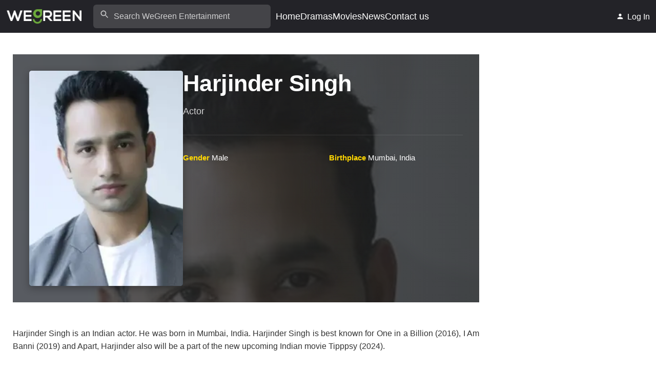

--- FILE ---
content_type: text/html; charset=UTF-8
request_url: https://wegreenkw.com/entertainment/harjinder-singh/
body_size: 19064
content:
<!DOCTYPE html>
<html lang="en-US" prefix="og: https://ogp.me/ns#">

<head>

    <meta charset="UTF-8">
    <meta name="viewport" content="width=device-width, initial-scale=1, user-scalable=yes">
    <link rel="profile" href="https://gmpg.org/xfn/11">
    <link rel="preconnect" href="https://img.wegreekw.com">
    <link rel="dns-prefetch" href="//img.wegreekw.com">

    
<!-- Search Engine Optimization by Rank Math PRO - https://rankmath.com/ -->
<title>Harjinder Singh: Biography, Movies List - WeGreen Entertainment</title>
<meta name="description" content="Harjinder Singh is an Indian actor. He was born in Mumbai, India. Harjinder Singh is best known for One in a Billion (2016), I Am Banni (2019) and Apart,"/>
<meta name="robots" content="follow, index, max-snippet:-1, max-video-preview:-1, max-image-preview:large"/>
<link rel="canonical" href="https://wegreenkw.com/entertainment/harjinder-singh/" />
<meta property="og:locale" content="en_US" />
<meta property="og:type" content="profile" />
<meta property="og:title" content="Harjinder Singh: Biography, Movies List - WeGreen Entertainment" />
<meta property="og:description" content="Harjinder Singh is an Indian actor. He was born in Mumbai, India. Harjinder Singh is best known for One in a Billion (2016), I Am Banni (2019) and Apart," />
<meta property="og:url" content="https://wegreenkw.com/entertainment/harjinder-singh/" />
<meta property="og:site_name" content="WeGreen Entertainment" />
<meta property="article:section" content="Actor" />
<meta property="og:image" content="https://img.wegreenkw.com/sites/3/2024/05/Harjinder-Singh.webp" />
<meta property="og:image:secure_url" content="https://img.wegreenkw.com/sites/3/2024/05/Harjinder-Singh.webp" />
<meta property="og:image:width" content="500" />
<meta property="og:image:height" content="700" />
<meta property="og:image:alt" content="Harjinder Singh" />
<meta property="og:image:type" content="image/webp" />
<meta name="twitter:card" content="summary_large_image" />
<meta name="twitter:title" content="Harjinder Singh: Biography, Movies List - WeGreen Entertainment" />
<meta name="twitter:description" content="Harjinder Singh is an Indian actor. He was born in Mumbai, India. Harjinder Singh is best known for One in a Billion (2016), I Am Banni (2019) and Apart," />
<meta name="twitter:image" content="https://img.wegreenkw.com/sites/3/2024/05/Harjinder-Singh.webp" />
<meta name="twitter:label1" content="Written by" />
<meta name="twitter:data1" content="kazam" />
<meta name="twitter:label2" content="Time to read" />
<meta name="twitter:data2" content="Less than a minute" />
<!-- /Rank Math WordPress SEO plugin -->

<link rel='dns-prefetch' href='//www.googletagmanager.com' />
<link rel='dns-prefetch' href='//cdn.jsdelivr.net' />
<link rel='preconnect' href='https://www.googletagmanager.com' />
<link rel="alternate" type="application/rss+xml" title="WeGreen Entertainment &raquo; Feed" href="https://wegreenkw.com/entertainment/feed/" />
<link rel="alternate" type="application/rss+xml" title="WeGreen Entertainment &raquo; Comments Feed" href="https://wegreenkw.com/entertainment/comments/feed/" />
<link rel="alternate" type="application/rss+xml" title="WeGreen Entertainment &raquo; Harjinder Singh Comments Feed" href="https://wegreenkw.com/entertainment/harjinder-singh/feed/" />
<link rel="alternate" title="oEmbed (JSON)" type="application/json+oembed" href="https://wegreenkw.com/entertainment/wp-json/oembed/1.0/embed?url=https%3A%2F%2Fwegreenkw.com%2Fentertainment%2Fharjinder-singh%2F" />
<link rel="alternate" title="oEmbed (XML)" type="text/xml+oembed" href="https://wegreenkw.com/entertainment/wp-json/oembed/1.0/embed?url=https%3A%2F%2Fwegreenkw.com%2Fentertainment%2Fharjinder-singh%2F&#038;format=xml" />

<script type="application/ld+json" class="wegreen-entertainment-faq-schema">{"@context":"https://schema.org","@type":"FAQPage","mainEntity":[{"@type":"Question","name":"Who is Harjinder Singh","acceptedAnswer":{"@type":"Answer","text":"Harjinder Singh is an Indian actor. He was born in Mumbai, India."}},{"@type":"Question","name":"How Tall is Harjinder Singh","acceptedAnswer":{"@type":"Answer","text":"Harjinder Singh Height is 5 feet 8 inches."}},{"@type":"Question","name":"How much is Harjinder Singh net worth","acceptedAnswer":{"@type":"Answer","text":"$1 Million US dollars."}}]}</script>
<script type="application/ld+json" class="wegreen-entertainment-person-schema">{"@context":"https://schema.org","@type":"Person","name":"Harjinder Singh","description":"Harjinder Singh is an Indian actor. He was born in Mumbai, India. Harjinder Singh is best known for One in a...","image":"https://img.wegreenkw.com/sites/3/2024/05/Harjinder-Singh.webp","birthPlace":"Mumbai, India","gender":"Male","jobTitle":"Actor"}</script>        <script type="text/javascript">
            // Handle REST API errors - prevent 404 for user endpoints
            (function() {
                // Create an empty wp object if it doesn't exist
                window.wp = window.wp || {};
                window.wp.apiRequest = window.wp.apiRequest || {};
                
                // Provide a basic REST API URL and nonce to prevent errors
                if (!window.wpApiSettings) {
                    window.wpApiSettings = {
                        root: 'https://wegreenkw.com/entertainment/wp-json/',
                        nonce: '8bb18dbdf4',
                        versionString: 'wp/v2/'
                    };
                }
                
                // Intercept fetch requests to prevent 401 errors
                const originalFetch = window.fetch;
                window.fetch = function(url, options = {}) {
                    // If this is a REST API call
                    if (typeof url === 'string' && url.includes('/wp-json/')) {
                        // Check if it's for users/me
                        if (url.includes('/wp-json/wp/v2/users/me')) {
                            // Return an empty user object that won't cause errors
                            return Promise.resolve(new Response(JSON.stringify({
                                id: 0,
                                name: 'Guest',
                                slug: 'guest',
                                avatar_urls: {
                                    24: 'https://wegreenkw.com/entertainment/wp-content/themes/wegreen/assets/images/default-avatar.png',
                                    48: 'https://wegreenkw.com/entertainment/wp-content/themes/wegreen/assets/images/default-avatar.png',
                                    96: 'https://wegreenkw.com/entertainment/wp-content/themes/wegreen/assets/images/default-avatar.png'
                                },
                                meta: [],
                                capabilities: {},
                                extra_capabilities: {},
                                _links: {}
                            }), {
                                status: 200,
                                headers: { 'Content-Type': 'application/json' }
                            }));
                        }
                        
                        // Handle other users endpoint requests - specifically the one causing 404 errors
                        if (url.includes('/wp-json/wp/v2/users/')) {
                            // Extract the user ID from the URL using regex
                            const userIdMatch = url.match(/\/wp-json\/wp\/v2\/users\/(\d+)/);
                            if (userIdMatch && userIdMatch[1]) {
                                const userId = parseInt(userIdMatch[1]);
                                
                                // For specific problematic user IDs, return a fallback response
                                const problematicUsers = [16]; // Add more user IDs here if needed
                                if (problematicUsers.includes(userId)) {
                                return Promise.resolve(new Response(JSON.stringify({
                                        id: userId,
                                    name: 'User ' + userId,
                                    slug: 'user-' + userId,
                                        avatar_urls: {
                                            24: 'https://wegreenkw.com/entertainment/wp-content/themes/wegreen/assets/images/default-avatar.png',
                                            48: 'https://wegreenkw.com/entertainment/wp-content/themes/wegreen/assets/images/default-avatar.png',
                                            96: 'https://wegreenkw.com/entertainment/wp-content/themes/wegreen/assets/images/default-avatar.png'
                                        },
                                    _links: {}
                                }), {
                                    status: 200,
                                    headers: { 'Content-Type': 'application/json' }
                                }));
                                }
                                
                                // For other users, let the request proceed normally but handle errors
                            }
                        }
                        
                        // Add nonce to request headers if not already present
                        if (!options.headers) {
                            options.headers = {};
                        }
                        if (!options.headers['X-WP-Nonce'] && window.wpApiSettings && window.wpApiSettings.nonce) {
                            options.headers['X-WP-Nonce'] = window.wpApiSettings.nonce;
                        }
                    }
                    
                    // Call original fetch but handle errors
                    return originalFetch(url, options)
                        .then(response => {
                            // Handle 401 error responses for REST API calls
                            if (typeof url === 'string' && url.includes('/wp-json/') && 
                                (response.status === 401 || response.status === 404)) {
                                
                                // For users/me endpoint, return a guest user
                                if (url.includes('/wp-json/wp/v2/users/me')) {
                                    return new Response(JSON.stringify({
                                        id: 0,
                                        name: 'Guest',
                                        slug: 'guest',
                                        avatar_urls: {
                                            24: 'https://wegreenkw.com/entertainment/wp-content/themes/wegreen/assets/images/default-avatar.png',
                                            48: 'https://wegreenkw.com/entertainment/wp-content/themes/wegreen/assets/images/default-avatar.png',
                                            96: 'https://wegreenkw.com/entertainment/wp-content/themes/wegreen/assets/images/default-avatar.png'
                                        },
                                        meta: [],
                                        capabilities: {},
                                        extra_capabilities: {},
                                        _links: {}
                                    }), {
                                        status: 200,
                                        headers: { 'Content-Type': 'application/json' }
                                    });
                                }
                                
                                // Handle other users endpoint requests
                                if (url.includes('/wp-json/wp/v2/users/')) {
                                    // Extract the user ID from the URL using regex
                                    const userIdMatch = url.match(/\/wp-json\/wp\/v2\/users\/(\d+)/);
                                    if (userIdMatch && userIdMatch[1]) {
                                        const userId = userIdMatch[1];
                                        // Return a minimal user object with the requested ID
                                        return new Response(JSON.stringify({
                                            id: parseInt(userId),
                                            name: 'User ' + userId,
                                            slug: 'user-' + userId,
                                            _links: {}
                                        }), {
                                            status: 200,
                                            headers: { 'Content-Type': 'application/json' }
                                        });
                                    }
                                }
                                
                                // For other REST API endpoints, return empty object
                                return new Response(JSON.stringify({}), {
                                    status: 200,
                                    headers: { 'Content-Type': 'application/json' }
                                });
                            }
                            
                            return response;
                        })
                        .catch(error => {
                            // Handle network errors for REST API calls
                            if (typeof url === 'string' && url.includes('/wp-json/')) {
                                // Special handling for user endpoints that return 404
                                if (url.includes('/wp-json/wp/v2/users/')) {
                                    const userIdMatch = url.match(/\/wp-json\/wp\/v2\/users\/(\d+)/);
                                    if (userIdMatch && userIdMatch[1]) {
                                        const userId = parseInt(userIdMatch[1]);
                                        return new Response(JSON.stringify({
                                            id: userId,
                                            name: 'User ' + userId,
                                            slug: 'user-' + userId,
                                            avatar_urls: {
                                                24: 'https://wegreenkw.com/entertainment/wp-content/themes/wegreen/assets/images/default-avatar.png',
                                                48: 'https://wegreenkw.com/entertainment/wp-content/themes/wegreen/assets/images/default-avatar.png',
                                                96: 'https://wegreenkw.com/entertainment/wp-content/themes/wegreen/assets/images/default-avatar.png'
                                            },
                                            _links: {}
                                        }), {
                                            status: 200,
                                            headers: { 'Content-Type': 'application/json' }
                                        });
                                    }
                                }
                                
                                // Return empty response for other endpoints
                                return new Response(JSON.stringify({}), {
                                    status: 200,
                                    headers: { 'Content-Type': 'application/json' }
                                });
                            }
                            
                            // Otherwise, propagate the error
                            return Promise.reject(error);
                        });
                };
                
                // Intercept XMLHttpRequest for REST API as well
                const originalOpen = XMLHttpRequest.prototype.open;
                XMLHttpRequest.prototype.open = function(method, url, ...rest) {
                    if (typeof url === 'string' && url.includes('/wp-json/')) {
                        // Store the original url for later use
                        this._restApiUrl = url;
                        
                        // Initialize headers tracking
                        this._customHeaders = this._customHeaders || {};
                    }
                    return originalOpen.call(this, method, url, ...rest);
                };
                
                const originalSend = XMLHttpRequest.prototype.send;
                XMLHttpRequest.prototype.send = function(body) {
                    // If this is a REST API request
                    if (this._restApiUrl && this._restApiUrl.includes('/wp-json/')) {
                        // Add nonce header if needed
                        if (window.wpApiSettings && window.wpApiSettings.nonce &&
                            !this._customHeaders['X-WP-Nonce']) {
                            this.setRequestHeader('X-WP-Nonce', window.wpApiSettings.nonce);
                        }
                    }
                    return originalSend.call(this, body);
                };
                
                // Track custom headers
                const originalSetRequestHeader = XMLHttpRequest.prototype.setRequestHeader;
                XMLHttpRequest.prototype.setRequestHeader = function(header, value) {
                    // Keep track of set headers
                    this._customHeaders = this._customHeaders || {};
                    this._customHeaders[header] = value;
                    return originalSetRequestHeader.call(this, header, value);
                };
            })();
        </script>
        <style id='wp-img-auto-sizes-contain-inline-css'>
img:is([sizes=auto i],[sizes^="auto," i]){contain-intrinsic-size:3000px 1500px}
/*# sourceURL=wp-img-auto-sizes-contain-inline-css */
</style>
<style id='wp-block-library-inline-css'>
:root{--wp-block-synced-color:#7a00df;--wp-block-synced-color--rgb:122,0,223;--wp-bound-block-color:var(--wp-block-synced-color);--wp-editor-canvas-background:#ddd;--wp-admin-theme-color:#007cba;--wp-admin-theme-color--rgb:0,124,186;--wp-admin-theme-color-darker-10:#006ba1;--wp-admin-theme-color-darker-10--rgb:0,107,160.5;--wp-admin-theme-color-darker-20:#005a87;--wp-admin-theme-color-darker-20--rgb:0,90,135;--wp-admin-border-width-focus:2px}@media (min-resolution:192dpi){:root{--wp-admin-border-width-focus:1.5px}}.wp-element-button{cursor:pointer}:root .has-very-light-gray-background-color{background-color:#eee}:root .has-very-dark-gray-background-color{background-color:#313131}:root .has-very-light-gray-color{color:#eee}:root .has-very-dark-gray-color{color:#313131}:root .has-vivid-green-cyan-to-vivid-cyan-blue-gradient-background{background:linear-gradient(135deg,#00d084,#0693e3)}:root .has-purple-crush-gradient-background{background:linear-gradient(135deg,#34e2e4,#4721fb 50%,#ab1dfe)}:root .has-hazy-dawn-gradient-background{background:linear-gradient(135deg,#faaca8,#dad0ec)}:root .has-subdued-olive-gradient-background{background:linear-gradient(135deg,#fafae1,#67a671)}:root .has-atomic-cream-gradient-background{background:linear-gradient(135deg,#fdd79a,#004a59)}:root .has-nightshade-gradient-background{background:linear-gradient(135deg,#330968,#31cdcf)}:root .has-midnight-gradient-background{background:linear-gradient(135deg,#020381,#2874fc)}:root{--wp--preset--font-size--normal:16px;--wp--preset--font-size--huge:42px}.has-regular-font-size{font-size:1em}.has-larger-font-size{font-size:2.625em}.has-normal-font-size{font-size:var(--wp--preset--font-size--normal)}.has-huge-font-size{font-size:var(--wp--preset--font-size--huge)}.has-text-align-center{text-align:center}.has-text-align-left{text-align:left}.has-text-align-right{text-align:right}.has-fit-text{white-space:nowrap!important}#end-resizable-editor-section{display:none}.aligncenter{clear:both}.items-justified-left{justify-content:flex-start}.items-justified-center{justify-content:center}.items-justified-right{justify-content:flex-end}.items-justified-space-between{justify-content:space-between}.screen-reader-text{border:0;clip-path:inset(50%);height:1px;margin:-1px;overflow:hidden;padding:0;position:absolute;width:1px;word-wrap:normal!important}.screen-reader-text:focus{background-color:#ddd;clip-path:none;color:#444;display:block;font-size:1em;height:auto;left:5px;line-height:normal;padding:15px 23px 14px;text-decoration:none;top:5px;width:auto;z-index:100000}html :where(.has-border-color){border-style:solid}html :where([style*=border-top-color]){border-top-style:solid}html :where([style*=border-right-color]){border-right-style:solid}html :where([style*=border-bottom-color]){border-bottom-style:solid}html :where([style*=border-left-color]){border-left-style:solid}html :where([style*=border-width]){border-style:solid}html :where([style*=border-top-width]){border-top-style:solid}html :where([style*=border-right-width]){border-right-style:solid}html :where([style*=border-bottom-width]){border-bottom-style:solid}html :where([style*=border-left-width]){border-left-style:solid}html :where(img[class*=wp-image-]){height:auto;max-width:100%}:where(figure){margin:0 0 1em}html :where(.is-position-sticky){--wp-admin--admin-bar--position-offset:var(--wp-admin--admin-bar--height,0px)}@media screen and (max-width:600px){html :where(.is-position-sticky){--wp-admin--admin-bar--position-offset:0px}}
/*wp_block_styles_on_demand_placeholder:6968e29f6a41a*/
/*# sourceURL=wp-block-library-inline-css */
</style>
<style id='wp-block-library-theme-inline-css'>
.wp-block-audio :where(figcaption){color:#555;font-size:13px;text-align:center}.is-dark-theme .wp-block-audio :where(figcaption){color:#ffffffa6}.wp-block-audio{margin:0 0 1em}.wp-block-code{border:1px solid #ccc;border-radius:4px;font-family:Menlo,Consolas,monaco,monospace;padding:.8em 1em}.wp-block-embed :where(figcaption){color:#555;font-size:13px;text-align:center}.is-dark-theme .wp-block-embed :where(figcaption){color:#ffffffa6}.wp-block-embed{margin:0 0 1em}.blocks-gallery-caption{color:#555;font-size:13px;text-align:center}.is-dark-theme .blocks-gallery-caption{color:#ffffffa6}:root :where(.wp-block-image figcaption){color:#555;font-size:13px;text-align:center}.is-dark-theme :root :where(.wp-block-image figcaption){color:#ffffffa6}.wp-block-image{margin:0 0 1em}.wp-block-pullquote{border-bottom:4px solid;border-top:4px solid;color:currentColor;margin-bottom:1.75em}.wp-block-pullquote :where(cite),.wp-block-pullquote :where(footer),.wp-block-pullquote__citation{color:currentColor;font-size:.8125em;font-style:normal;text-transform:uppercase}.wp-block-quote{border-left:.25em solid;margin:0 0 1.75em;padding-left:1em}.wp-block-quote cite,.wp-block-quote footer{color:currentColor;font-size:.8125em;font-style:normal;position:relative}.wp-block-quote:where(.has-text-align-right){border-left:none;border-right:.25em solid;padding-left:0;padding-right:1em}.wp-block-quote:where(.has-text-align-center){border:none;padding-left:0}.wp-block-quote.is-large,.wp-block-quote.is-style-large,.wp-block-quote:where(.is-style-plain){border:none}.wp-block-search .wp-block-search__label{font-weight:700}.wp-block-search__button{border:1px solid #ccc;padding:.375em .625em}:where(.wp-block-group.has-background){padding:1.25em 2.375em}.wp-block-separator.has-css-opacity{opacity:.4}.wp-block-separator{border:none;border-bottom:2px solid;margin-left:auto;margin-right:auto}.wp-block-separator.has-alpha-channel-opacity{opacity:1}.wp-block-separator:not(.is-style-wide):not(.is-style-dots){width:100px}.wp-block-separator.has-background:not(.is-style-dots){border-bottom:none;height:1px}.wp-block-separator.has-background:not(.is-style-wide):not(.is-style-dots){height:2px}.wp-block-table{margin:0 0 1em}.wp-block-table td,.wp-block-table th{word-break:normal}.wp-block-table :where(figcaption){color:#555;font-size:13px;text-align:center}.is-dark-theme .wp-block-table :where(figcaption){color:#ffffffa6}.wp-block-video :where(figcaption){color:#555;font-size:13px;text-align:center}.is-dark-theme .wp-block-video :where(figcaption){color:#ffffffa6}.wp-block-video{margin:0 0 1em}:root :where(.wp-block-template-part.has-background){margin-bottom:0;margin-top:0;padding:1.25em 2.375em}
/*# sourceURL=/wp-includes/css/dist/block-library/theme.min.css */
</style>
<link rel='stylesheet' id='drama-hub-widget-styles-css' href='https://wegreenkw.com/entertainment/wp-content/themes/wegreen/assets/css/drama-hub-widget.css?ver=1768456131' media='all' />
<style id='wp-emoji-styles-inline-css'>

	img.wp-smiley, img.emoji {
		display: inline !important;
		border: none !important;
		box-shadow: none !important;
		height: 1em !important;
		width: 1em !important;
		margin: 0 0.07em !important;
		vertical-align: -0.1em !important;
		background: none !important;
		padding: 0 !important;
	}
/*# sourceURL=wp-emoji-styles-inline-css */
</style>
<style id='wegreen-critical-inline-css'>

    /* Critical CSS for above-the-fold content - Optimized for performance */
    :root {
        --primary-color: #217346;
        --wgt-primary: #217346;
        --secondary-color: #2E7D32;
        --text-color: #333333;
        --light-text: #666666;
        --background-color: #FFFFFF;
        --light-background: #F5F5F5;
        --border-color: #E0E0E0;
        --container-width: 1200px;
        --wegreen-header-row-bg: #232328;
        --wegreen-header-row-text: #fff;
    }
    
    /* Base resets and critical typography */
    html, body {
        overflow-x: hidden;
        font-family: -apple-system, BlinkMacSystemFont, 'Segoe UI', Roboto, Oxygen-Sans, Ubuntu, Cantarell, 'Helvetica Neue', sans-serif;
        line-height: 1.6;
        color: var(--text-color);
        background-color: var(--background-color);
        margin: 0;
        padding: 0;
    }
    
    /* Prevent mobile menu scrolling issues */
    html.mobile-menu-open, body.mobile-menu-open {
        overflow: hidden;
        height: 100%;
    }
    
    h1, h2, h3, h4, h5, h6 {
        margin-top: 0;
        margin-bottom: 1rem;
        line-height: 1.2;
    }
    
    p {
        margin-top: 0;
        margin-bottom: 1rem;
    }
    
    a {
        color: #197236;
        text-decoration: none;
        transition: color 0.3s ease;
        font-weight: 500;
    }
    
    a:hover {
        color: var(--secondary-color);
    }
    
    /* Container - critical layout */
    .container, .content-area, .site-main, .single-post-layout {
        width: 100%;
        max-width: var(--container-width);
        margin: 0 auto;
        padding: 0 15px;
        box-sizing: border-box;
        position: static;
        transform: none;
    }
    
    .site-content {
        padding: 0.7rem 0;
    }
    
    /* Desktop Header - Critical Above-the-Fold */
    .wegreen-header-row {
        display: flex;
        align-items: center;
        justify-content: space-between;
        width: 100%;
        min-height: 64px;
        background: var(--wegreen-header-row-bg, #232328);
        color: var(--wegreen-header-row-text, #fff);
        box-sizing: border-box;
    }
    
    .wegreen-header-column {
        display: flex;
        align-items: center;
        min-width: 0;
        flex: 1 1 0;
        margin: 0 12px;
    }
    
    .wegreen-header-item-wrap {
        display: flex;
        align-items: center;
        width: 100%;
    }
    
    .wegreen-header-left .wegreen-header-item-wrap { justify-content: flex-start; }
    .wegreen-header-center .wegreen-header-item-wrap { justify-content: center; }
    .wegreen-header-right .wegreen-header-item-wrap { justify-content: flex-end; }
    
    .wegreen-header-logo-img {
        max-width: 250px;
        height: auto;
        display: block;
    }
    
    .wegreen-header-menu {
        display: flex;
        gap: 20px;
        list-style: none;
        margin: 0;
        padding: 0;
        white-space: nowrap;
        overflow: hidden;
    }
    
    .wegreen-header-menu li a {
        text-decoration: none;
        font-size: 1.1rem;
        font-weight: 500;
        transition: color 0.2s;
        white-space: nowrap;
        color: var(--wegreen-header-row-text, #fff);
    }
    
    /* Desktop Header Visibility */
    .wegreen-desktop-header-only { display: block; }
    .wegreen-mobile-header-only { display: none; }
    
    @media (max-width: 1100px) {
        .wegreen-desktop-header-only { display: none !important; }
        .wegreen-mobile-header-only { display: block !important; }
        
        /* Mobile Header Critical Styles - minimal to avoid customizer conflicts */
        .wegreen-mobile-header-wrapper {
            width: 100%;
            position: fixed;
            top: 0;
            left: 0;
            right: 0;
            z-index: 1001;
            transform: translateZ(0);
            will-change: transform;
        }
        
        .wegreen-mobile-header {
            width: 100%;
            display: flex;
            align-items: center;
            justify-content: space-between;
            position: relative;
            z-index: 1002;
        }
        
        body.admin-bar .wegreen-mobile-header-wrapper {
            top: 46px;
        }
        
        /* Mobile header items */
        .wegreen-mobile-toggle {
            font-size: 2rem !important;
            display: flex !important;
            align-items: center;
            justify-content: flex-start;
            width: 44px;
            height: 44px;
            background: none;
            border: none;
            cursor: pointer;
            margin-left: 0;
        }
        
        .wegreen-mobile-search-icon {
            display: flex !important;
            align-items: center;
            justify-content: flex-end;
            width: 44px;
            height: 44px;
            font-size: 1.7rem;
            background: none;
            border: none;
            cursor: pointer;
            margin-right: 0;
        }
        
        .wegreen-header-logo-img, .site-title {
            margin: 0 auto;
            display: block;
            max-width: 120px;
            height: auto;
        }
        
        /* Mobile menu overlay - critical for preventing layout shift */
        .wegreen-mobile-menu-overlay {
            position: fixed;
            top: 0;
            left: 0;
            right: 0;
            bottom: 0;
            background: rgba(0,0,0,0.7);
            z-index: 99999;
            display: none;
            pointer-events: none;
            visibility: hidden;
            opacity: 0;
            transition: opacity 0.18s ease-in-out, visibility 0.18s ease-in-out;
        }
        
        .wegreen-mobile-menu-overlay.overlay--active {
            display: block !important;
            pointer-events: auto;
            visibility: visible;
            opacity: 1;
        }
        
        .wegreen-mobile-menu {
            position: fixed;
            top: 0;
            left: 0;
            width: 82vw;
            max-width: 340px;
            height: 100vh;
            background: #18191b;
            color: #fff;
            z-index: 100000;
            box-shadow: 2px 0 16px rgba(0,0,0,0.18);
            display: flex;
            flex-direction: column;
            transform: translateX(-100%);
            transition: transform 0.25s cubic-bezier(.4,0,.2,1);
        }
        
        .wegreen-mobile-menu.open {
            transform: translateX(0);
        }
        
        .wegreen-mobile-menu-header {
            display: flex;
            align-items: center;
            justify-content: center;
            height: 64px;
            border-bottom: 1px solid #232328;
            padding: 0 16px;
        }
        
        .wegreen-mobile-menu-logo {
            max-width: 120px;
            margin: 0 auto;
            display: block;
        }
        
        .wegreen-mobile-menu-list {
            flex: 1 1 auto;
            padding: 24px 0 0 0;
            margin: 0;
            list-style: none;
            overflow-y: auto;
        }
        
        .wegreen-mobile-menu-list li {
            padding: 0;
            margin: 0;
        }
        
        .wegreen-mobile-menu-list li a {
            display: block;
            padding: 16px 32px;
            color: #fff;
            font-size: 1.12rem;
            font-weight: 500;
            border-bottom: 1px solid #232328;
            text-decoration: none;
            transition: background 0.15s, color 0.15s;
        }
        
        /* Responsive adjustments */
        .site-content {
            padding: 0.7rem 0.8rem;
        }
        
        .wegreen-header-row {
            flex-direction: row;
            justify-content: space-between;
            min-height: 56px;
            padding: 0 8px;
        }
    }
    
    @media (min-width: 1101px) {
        .wegreen-mobile-toggle,
        .wegreen-mobile-search-icon,
        .wegreen-mobile-header-only {
            display: none !important;
        }
    }
    
    /* CLS Prevention - Critical for layout stability */
    img {
        height: auto;
        max-width: 100%;
    }
    
    .wegreen-featured-special-image img,
    .featured-grid-card img,
    .wgt-movie-hero__poster img,
    .wgt-drama-hero__poster img,
    .profile-image img {
        display: block;
        width: 100%;
        height: auto;
    }
    
    .entertainment-person-image img {
        display: block;
    }
    
    /* Screen reader text */
    .screen-reader-text {
        border: 0;
        clip: rect(1px, 1px, 1px, 1px);
        clip-path: inset(50%);
        height: 1px;
        margin: -1px;
        overflow: hidden;
        padding: 0;
        position: absolute !important;
        width: 1px;
        word-wrap: normal !important;
    }
    
    .skip-link.screen-reader-text {
        position: absolute;
        left: -9999px;
        top: -9999px;
    }
    
    /* Accessibility */
    .screen-reader-text:focus {
        background-color: var(--wgt-primary);
        border-radius: 3px;
        box-shadow: 0 0 2px 2px rgba(0, 0, 0, 0.6);
        clip: auto !important;
        clip-path: none;
        color: #ffffff;
        display: block;
        font-size: 14px;
        font-weight: bold;
        height: auto;
        left: 6px;
        line-height: normal;
        padding: 15px 23px 14px;
        text-decoration: none;
        top: 7px;
        width: auto;
        z-index: 100000;
    }
    
/*# sourceURL=wegreen-critical-inline-css */
</style>
<link fetchpriority="high" rel='stylesheet' id='wegreen-style-css' href='https://wegreenkw.com/entertainment/wp-content/themes/wegreen/style.css?ver=1.0.1' media="print" onload="this.media='all'" />
<noscript><link fetchpriority="high" rel="stylesheet" href="https://wegreenkw.com/entertainment/wp-content/themes/wegreen/style.css?ver=1.0.1"></noscript><style id='wegreen-style-inline-css'>

        .wegreen-social-icons {
            display: flex;
            align-items: center;
            gap: 12px;
        }
        .wegreen-social-icon {
            display: flex;
            align-items: center;
            justify-content: center;
            width: 32px;
            height: 32px;
            border-radius: 50%;
            background-color: rgba(255,255,255,0.1);
            transition: all 0.3s ease;
            color: inherit;
            text-decoration: none;
        }
        .wegreen-social-icon:hover {
            background-color: currentColor;
        }
        .wegreen-social-icon:hover i {
            color: #fff;
        }
        .wegreen-social-icon i {
            font-size: 14px;
            transition: color 0.3s ease;
        }
    
/*# sourceURL=wegreen-style-inline-css */
</style>
<link rel='stylesheet' id='wegreen-movie-drama-css' href='https://wegreenkw.com/entertainment/wp-content/themes/wegreen/assets/css/movie-drama.css?ver=1768456131' media='all' />
<link rel='stylesheet' id='wegreen-image-optimization-css' href='https://wegreenkw.com/entertainment/wp-content/themes/wegreen/assets/css/image-optimization.css?ver=1.0.1' media="print" onload="this.media='all'" />
<noscript><link rel="stylesheet" href="https://wegreenkw.com/entertainment/wp-content/themes/wegreen/assets/css/image-optimization.css?ver=1.0.1"></noscript><link rel='stylesheet' id='wgt-entertainment-css' href='https://wegreenkw.com/entertainment/wp-content/themes/wegreen/assets/css/entertainment.css?ver=1768456131' media='all' />
<link rel='stylesheet' id='wegreen-ajax-search-css' href='https://wegreenkw.com/entertainment/wp-content/themes/wegreen/assets/css/ajax-search.css?ver=1768456131' media="print" onload="this.media='all'" />
<noscript><link rel="stylesheet" href="https://wegreenkw.com/entertainment/wp-content/themes/wegreen/assets/css/ajax-search.css?ver=1768456131"></noscript><link rel='stylesheet' id='wegreen-ads-css' href='https://wegreenkw.com/entertainment/wp-content/themes/wegreen/assets/css/wegreen-ads.css?ver=1.0.1' media='all' />
<link rel='stylesheet' id='wegreen-latest-posts-css' href='https://wegreenkw.com/entertainment/wp-content/themes/wegreen/blocks/latest-posts/style.css?ver=1768456131' media="print" onload="this.media='all'" />
<noscript><link rel="stylesheet" href="https://wegreenkw.com/entertainment/wp-content/themes/wegreen/blocks/latest-posts/style.css?ver=1768456131"></noscript><link rel='stylesheet' id='wegreen-blocks-common-css' href='https://wegreenkw.com/entertainment/wp-content/themes/wegreen/blocks/common/styles.css?ver=1768456131' media='all' />
<link rel='stylesheet' id='wegreen-tabs-category-css' href='https://wegreenkw.com/entertainment/wp-content/themes/wegreen/blocks/tabs-category/style.css?ver=1768456131' media="print" onload="this.media='all'" />
<noscript><link rel="stylesheet" href="https://wegreenkw.com/entertainment/wp-content/themes/wegreen/blocks/tabs-category/style.css?ver=1768456131"></noscript><link rel='stylesheet' id='wp-block-paragraph-css' href='https://wegreenkw.com/entertainment/wp-includes/blocks/paragraph/style.min.css?ver=6.9' media="print" onload="this.media='all'" />
<noscript><link rel="stylesheet" href="https://wegreenkw.com/entertainment/wp-includes/blocks/paragraph/style.min.css?ver=6.9"></noscript><link rel="https://api.w.org/" href="https://wegreenkw.com/entertainment/wp-json/" /><link rel="alternate" title="JSON" type="application/json" href="https://wegreenkw.com/entertainment/wp-json/wp/v2/posts/94058" /><link rel="EditURI" type="application/rsd+xml" title="RSD" href="https://wegreenkw.com/entertainment/xmlrpc.php?rsd" />
<meta name="generator" content="WordPress 6.9" />
<link rel='shortlink' href='https://wegreenkw.com/entertainment/?p=94058' />
<style>:root { --container-width: 1400px; }</style><meta http-equiv="Cache-Control" content="no-cache, no-store, must-revalidate" /><meta http-equiv="Pragma" content="no-cache" /><meta http-equiv="Expires" content="0" /><link rel="icon" href="https://img.wegreenkw.com/sites/3/2023/02/cropped-site-icon-32x32.png" sizes="32x32" />
<link rel="icon" href="https://img.wegreenkw.com/sites/3/2023/02/cropped-site-icon-192x192.png" sizes="192x192" />
<link rel="apple-touch-icon" href="https://img.wegreenkw.com/sites/3/2023/02/cropped-site-icon-180x180.png" />
<meta name="msapplication-TileImage" content="https://img.wegreenkw.com/sites/3/2023/02/cropped-site-icon-270x270.png" />

    <!-- Google tag (gtag.js) deferred for performance -->
    <script async src="https://www.googletagmanager.com/gtag/js?id=G-P2WEVZCBJ9"></script>
    <script>
        window.dataLayer = window.dataLayer || [];
        function gtag() { dataLayer.push(arguments); }
        gtag('js', new Date());

        gtag('config', 'G-P2WEVZCBJ9');
    </script>
    <script async src="https://pagead2.googlesyndication.com/pagead/js/adsbygoogle.js?client=ca-pub-8396032481798628" crossorigin="anonymous"></script>
</head>

<body class="wp-singular post-template-default single single-post postid-94058 single-format-standard wp-custom-logo wp-embed-responsive wp-theme-wegreen no-sidebar">
    
    <!-- Sticky Click Top Ad -->
    
    <div id="page" class="site">
        <a class="skip-link screen-reader-text" href="#primary">
            Skip to content        </a>

                <!-- Wrap entire mobile header in one container -->
<div class="wegreen-mobile-header-wrapper" style="width:100%;position:relative;z-index:100;">
  <div class="wegreen-mobile-header-only" style="width:100%;">
    <header class="wegreen-mobile-header" style="width:100%;background:#232328;min-height:56px;display:flex;align-items:center;justify-content:space-between;padding:0 8px;"><div class="wegreen-mobile-header-col wegreen-mobile-header-left" style="flex:1;display:flex;align-items:center;justify-content:flex-start;min-width:0;"><button class="wegreen-mobile-toggle" style="pointer-events:auto;" aria-label="Open menu" onclick="window.toggleMobileMenu(this)"><svg width="20" height="20" viewBox="0 0 24 24" fill="currentColor"><path d="M3 18h18v-2H3v2zm0-5h18v-2H3v2zm0-7v2h18V6H3z"/></svg></button></div><div class="wegreen-mobile-header-col wegreen-mobile-header-center" style="flex:1;display:flex;align-items:center;justify-content:center;min-width:0;"><div class="mobile-logo-container" style="display:flex;align-items:center;pointer-events:auto;"><a href="https://wegreenkw.com/entertainment/" class="custom-logo-link" rel="home"><img width="199" height="35" src="https://img.wegreenkw.com/sites/3/2024/04/wegreen-logo-new.png" class="custom-logo" alt="WeGreen" decoding="async" /></a></div></div><div class="wegreen-mobile-header-col wegreen-mobile-header-right" style="flex:1;display:flex;align-items:center;justify-content:flex-end;min-width:0;"><button class="wegreen-mobile-search-icon" style="pointer-events:auto;" aria-label="Open search" data-state="closed" onclick="window.toggleMobileSearchOverlay(this)"><svg width="20" height="20" viewBox="0 0 24 24" fill="currentColor"><path d="M15.5 14h-.79l-.28-.27C15.41 12.59 16 11.11 16 9.5 16 5.91 13.09 3 9.5 3S3 5.91 3 9.5 5.91 16 9.5 16c1.61 0 3.09-.59 4.23-1.57l.27.28v.79l5 4.99L20.49 19l-4.99-5zm-6 0C7.01 14 5 11.99 5 9.5S7.01 5 9.5 5 14 7.01 14 9.5 11.99 14 9.5 14z"/></svg></button></div>    </header>
  </div>

  <!-- Mobile Menu Overlay -->
  <div class="wegreen-mobile-menu-overlay" style="display:none;">
    <nav class="wegreen-mobile-menu open">
      <!-- Search bar at top of menu, with close button on right -->
      <div class="wegreen-mobile-menu-search-bar" style="padding:16px 16px 0 16px; display:flex; align-items:center;">
                <form role="search" method="get" action="https://wegreenkw.com/entertainment/" style="display:flex;align-items:center;width:100%;position:relative;">
          <input type="search" name="s" placeholder="Search WeGreen..." style="flex:1 1 auto;border:none;font-size:1.05rem;padding:12px 20px 12px 20px;border-radius:6px;outline:none;background:rgba(255,255,255,0.15);color:#fff;border:1px solid rgba(255,255,255,0.25);height:46px;" />
          <button type="submit" style="background:#dc3545;border:none;color:#fff;font-size:1.1rem;padding:12px 16px;cursor:pointer;position:absolute;right:0;top:0;height:100%;border-radius:0 6px 6px 0;display:flex;align-items:center;justify-content:center;min-width:44px;"><svg width="18" height="18" viewBox="0 0 24 24" fill="currentColor"><path d="M15.5 14h-.79l-.28-.27C15.41 12.59 16 11.11 16 9.5 16 5.91 13.09 3 9.5 3S3 5.91 3 9.5 5.91 16 9.5 16c1.61 0 3.09-.59 4.23-1.57l.27.28v.79l5 4.99L20.49 19l-4.99-5zm-6 0C7.01 14 5 11.99 5 9.5S7.01 5 9.5 5 14 7.01 14 9.5 11.99 14 9.5 14z"/></svg></button>
        </form>
        <button type="button" aria-label="Close menu" style="background:none;border:none;color:#ffffff;font-size:2rem;margin-left:12px;cursor:pointer;" onclick="window.closeMobileMenu()">&times;</button>
      </div>
      <hr style="border:0;border-top:1px solid #333;margin:16px 0 0 0;">
      <ul class="wegreen-mobile-menu-list">
        <li id="menu-item-109682" class="menu-item menu-item-type-post_type menu-item-object-page menu-item-home menu-item-109682 nav-item"><a href="https://wegreenkw.com/entertainment/" class="nav-link">Home</a></li>
<li id="menu-item-109681" class="menu-item menu-item-type-post_type menu-item-object-page menu-item-109681 nav-item"><a href="https://wegreenkw.com/entertainment/new-pakistani-dramas/" class="nav-link">Dramas</a></li>
<li id="menu-item-109683" class="menu-item menu-item-type-post_type menu-item-object-page menu-item-109683 nav-item"><a href="https://wegreenkw.com/entertainment/new-hollywood-movies/" class="nav-link">Movies</a></li>
<li id="menu-item-93623" class="menu-item menu-item-type-taxonomy menu-item-object-category menu-item-93623 nav-item"><a href="https://wegreenkw.com/entertainment/news/" class="nav-link">News</a></li>
<li id="menu-item-110456" class="menu-item menu-item-type-post_type menu-item-object-page menu-item-110456 nav-item"><a href="https://wegreenkw.com/entertainment/contact-us/" class="nav-link">Contact us</a></li>
      </ul>
    </nav>
  </div>
<!-- Mobile Search Bar (floating, not overlay) -->
<div class="wegreen-mobile-menu-overlay-search" style="display:none;position:fixed;left:0;right:0;width:100vw;z-index:100000;background:transparent;">
  <div class="wegreen-mobile-search-bar" style="margin:0 auto;width:100vw;max-width:100vw;background:#232328;border-radius:0;box-shadow:none;padding:12px 8px 12px 8px;display:flex;align-items:center;position:relative;">
        <form role="search" method="get" action="https://wegreenkw.com/entertainment/" style="display:flex;align-items:center;width:100%;background:#fff;border-radius:8px;position:relative;">
      <input type="search" name="s" placeholder="Search..." style="flex:1 1 auto;border:none;font-size:1.08rem;padding:10px 12px 10px 12px;border-radius:8px;outline:none;background:#f5f5f5;color:#222;" />
      <button type="submit" style="background:#dc3545;border:none;color:#fff;font-size:1.1rem;padding:10px 16px;cursor:pointer;position:absolute;right:0;top:0;height:100%;border-radius:0 8px 8px 0;display:flex;align-items:center;justify-content:center;min-width:44px;"><svg width="18" height="18" viewBox="0 0 24 24" fill="currentColor"><path d="M15.5 14h-.79l-.28-.27C15.41 12.59 16 11.11 16 9.5 16 5.91 13.09 3 9.5 3S3 5.91 3 9.5 5.91 16 9.5 16c1.61 0 3.09-.59 4.23-1.57l.27.28v.79l5 4.99L20.49 19l-4.99-5zm-6 0C7.01 14 5 11.99 5 9.5S7.01 5 9.5 5 14 7.01 14 9.5 11.99 14 9.5 14z"/></svg></button>
      <button type="button" aria-label="Close search" style="background:none;border:none;color:#fff;font-size:2rem;margin-left:8px;cursor:pointer;" onclick="window.closeMobileSearch()">&times;</button>
    </form>
  </div>
</div>
<!-- Add JS for body class toggle -->
<script>
  (function() {
    var menuBtn = document.querySelectorAll('.wegreen-mobile-toggle');
    var closeBtn = document.querySelectorAll('.wegreen-mobile-menu-header button[aria-label="Close menu"]');
    var overlay = document.querySelector('.wegreen-mobile-menu-overlay');
    var searchOverlay = document.querySelector('.wegreen-mobile-menu-overlay-search');
    var adminBar = document.getElementById('wpadminbar');
    var header = document.querySelector('.wegreen-mobile-header-only');
    var body = document.body;
    var scrollPosition = 0;

    function setBodyPadding() {
      if (body.classList.contains('mobile-menu-open') && adminBar) {
        body.style.paddingTop = '46px';
      } else {
        body.style.paddingTop = '';
      }
    }

    function lockBodyScroll() {
      scrollPosition = window.pageYOffset;
      document.body.classList.add('mobile-menu-open');
      document.documentElement.classList.add('mobile-menu-open');
      // Prevent scroll interference with programmatic scrolling
      document.body.style.touchAction = 'pan-y';
    }
    
    function unlockBodyScroll() {
      document.body.classList.remove('mobile-menu-open');
      document.documentElement.classList.remove('mobile-menu-open');
      // Restore normal touch behavior
      document.body.style.touchAction = '';
      window.scrollTo(0, scrollPosition);
    }
    
    // Make available globally
    window.lockBodyScroll = lockBodyScroll;
    window.unlockBodyScroll = unlockBodyScroll;

    // Mobile menu toggle function
    window.toggleMobileMenu = function(btn) {
      if (!overlay) return;
      
      // Close search overlay if open and reset search button
      var searchOverlay = document.querySelector('.wegreen-mobile-menu-overlay-search');
      var searchBtn = document.querySelector('.wegreen-mobile-search-icon');
      if (searchOverlay && searchOverlay.classList.contains('overlay--active')) {
        searchOverlay.classList.remove('overlay--active');
        searchOverlay.setAttribute('aria-hidden', 'true');
        document.body.classList.remove('mobile-search-open');
        
        // Reset search button state and icon
        if (searchBtn) {
          searchBtn.setAttribute('aria-label', 'Open search');
          searchBtn.setAttribute('data-state', 'closed');
          var svg = searchBtn.querySelector('svg');
          if (svg) {
            svg.innerHTML = '<path d="M15.5 14h-.79l-.28-.27C15.41 12.59 16 11.11 16 9.5 16 5.91 13.09 3 9.5 3S3 5.91 3 9.5 5.91 16 9.5 16c1.61 0 3.09-.59 4.23-1.57l.27.28v.79l5 4.99L20.49 19l-4.99-5zm-6 0C7.01 14 5 11.99 5 9.5S7.01 5 9.5 5 14 7.01 14 9.5 11.99 14 9.5 14z"/>';
          }
        }
      }
      
      // Always open menu (don't toggle if already open)
      if (!overlay.classList.contains('overlay--active')) {
        // Open menu
        lockBodyScroll();
        overlay.classList.add('overlay--active');
        overlay.setAttribute('aria-hidden', 'false');
        
        // Focus first focusable element in menu
        var firstFocusable = overlay.querySelector('input, button, a, [tabindex]:not([tabindex="-1"])');
        if (firstFocusable) {
          setTimeout(function() { firstFocusable.focus(); }, 100);
        }
      }
    };

    // Close mobile menu function
    window.closeMobileMenu = function() {
      if (!overlay) return;
      
      overlay.classList.remove('overlay--active');
      overlay.setAttribute('aria-hidden', 'true');
      unlockBodyScroll();
      
      var menu = overlay.querySelector('.wegreen-mobile-menu');
      if (menu) {
        menu.classList.remove('open');
      }
      
      // Restore focus to menu trigger button
      var menuTrigger = document.querySelector('.wegreen-mobile-toggle');
      if (menuTrigger) {
        menuTrigger.focus();
      }
    };

    // Close mobile search function
    window.closeMobileSearch = function() {
      var searchOverlay = document.querySelector('.wegreen-mobile-menu-overlay-search');
      if (searchOverlay) {
        searchOverlay.classList.remove('overlay--active');
        searchOverlay.setAttribute('aria-hidden', 'true');
        document.body.classList.remove('mobile-search-open');
      }
      
      // Reset search icon state and restore focus
      var searchIcon = document.querySelector('.wegreen-mobile-search-icon');
      if (searchIcon) {
        searchIcon.setAttribute('aria-label', 'Open search');
        searchIcon.setAttribute('data-state', 'closed');
        searchIcon.focus(); // Restore focus to trigger
        
        var svg = searchIcon.querySelector('svg');
        if (svg) {
          svg.innerHTML = '<path d="M15.5 14h-.79l-.28-.27C15.41 12.59 16 11.11 16 9.5 16 5.91 13.09 3 9.5 3S3 5.91 3 9.5 5.91 16 9.5 16c1.61 0 3.09-.59 4.23-1.57l.27.28v.79l5 4.99L20.49 19l-4.99-5zm-6 0C7.01 14 5 11.99 5 9.5S7.01 5 9.5 5 14 7.01 14 9.5 11.99 14 9.5 14z"/>';
        }
      }
    };

    if (menuBtn.length && overlay) {
      menuBtn.forEach(function(btn) {
        btn.addEventListener('click', function() {
          window.toggleMobileMenu(this);
        });
      });
    }
    
    if (closeBtn.length && overlay) {
      closeBtn.forEach(function(btn) {
        btn.addEventListener('click', function() {
          window.closeMobileMenu();
        });
      });
    }
    
    // Also remove class if overlay is hidden by other means
    var observer = new MutationObserver(function() {
      if (overlay && !overlay.classList.contains('overlay--active')) {
        unlockBodyScroll();
      }
    });
    if (overlay) {
      observer.observe(overlay, { attributes: true, attributeFilter: ['class'] });
    }

    // Watch for admin bar presence
    setBodyPadding();

    // Set the top offset for the mobile search bar so it appears below the header (and admin bar if present)
    function setMobileSearchOverlayTop() {
      var overlay = document.querySelector('.wegreen-mobile-menu-overlay-search');
      var adminBar = document.getElementById('wpadminbar');
      var header = document.querySelector('.wegreen-mobile-header-only');
      var top = 0;
      if (adminBar) top += 46;
      if (header) {
        // Cache header height to prevent forced reflows
        if (!header._cachedHeight) {
          header._cachedHeight = header.offsetHeight || 56;
        }
        top += header._cachedHeight;
      }
      if (overlay) {
        overlay.style.top = top + 'px';
      }
    }
    
    // Throttled version to prevent forced reflows
    var resizeTimeout;
    function throttledSetMobileSearchOverlayTop() {
      if (resizeTimeout) clearTimeout(resizeTimeout);
      resizeTimeout = setTimeout(function() {
        // Clear cached height on resize to recalculate
        var header = document.querySelector('.wegreen-mobile-header-only');
        if (header) {
          delete header._cachedHeight;
        }
        setMobileSearchOverlayTop();
      }, 100);
    }
    
    window.setMobileSearchOverlayTop = setMobileSearchOverlayTop;
    window.addEventListener('resize', throttledSetMobileSearchOverlayTop, { passive: true });
    
    document.querySelectorAll('.wegreen-mobile-search-icon').forEach(function(btn) {
      btn.addEventListener('click', function() {
        // Use requestAnimationFrame to prevent forced reflows
        requestAnimationFrame(function() {
          setTimeout(setMobileSearchOverlayTop, 10);
        });
      });
    });

    // Toggle mobile search overlay and icon - FIXED VERSION
    window.toggleMobileSearchOverlay = function(btn) {
      if (!btn) return;
      
      var overlay = document.querySelector('.wegreen-mobile-menu-overlay-search');
      var menuOverlay = document.querySelector('.wegreen-mobile-menu-overlay');
      
      if (!overlay) return;
      
      if (overlay.classList.contains('overlay--active')) {
        // Close search
        overlay.classList.remove('overlay--active');
        overlay.setAttribute('aria-hidden', 'true');
        document.body.classList.remove('mobile-search-open');
        btn.setAttribute('aria-label', 'Open search');
        btn.setAttribute('data-state', 'closed');
        
        // Restore focus to trigger button
        btn.focus();
        
        // Reset icon to search icon
        var svg = btn.querySelector('svg');
        if (svg) {
          svg.innerHTML = '<path d="M15.5 14h-.79l-.28-.27C15.41 12.59 16 11.11 16 9.5 16 5.91 13.09 3 9.5 3S3 5.91 3 9.5 5.91 16 9.5 16c1.61 0 3.09-.59 4.23-1.57l.27.28v.79l5 4.99L20.49 19l-4.99-5zm-6 0C7.01 14 5 11.99 5 9.5S7.01 5 9.5 5 14 7.01 14 9.5 11.99 14 9.5 14z"/>';
        }
      } else {
        // Open search
        overlay.classList.add('overlay--active');
        overlay.setAttribute('aria-hidden', 'false');
        document.body.classList.add('mobile-search-open');
        
        // Always close menu overlay if open
        if (menuOverlay && menuOverlay.classList.contains('overlay--active')) {
          menuOverlay.classList.remove('overlay--active');
          menuOverlay.setAttribute('aria-hidden', 'true');
          document.body.classList.remove('mobile-menu-open');
          unlockBodyScroll(); // Unlock scroll when closing menu
        }
        
        btn.setAttribute('aria-label', 'Close search');
        btn.setAttribute('data-state', 'open');
        
        // Change icon to close icon
        var svg = btn.querySelector('svg');
        if (svg) {
          svg.innerHTML = '<path d="M19 6.41L17.59 5 12 10.59 6.41 5 5 6.41 10.59 12 5 17.59 6.41 19 12 13.41 17.59 19 19 17.59 13.41 12z"/>';
        }
        
        // Focus first focusable element in search overlay
        var firstFocusable = overlay.querySelector('input, button, a, [tabindex]:not([tabindex="-1"])');
        if (firstFocusable) {
          setTimeout(function() { firstFocusable.focus(); }, 100);
        }
        
        if (window.setMobileSearchOverlayTop) {
          setTimeout(window.setMobileSearchOverlayTop, 10);
        }
      }
    };
  })();
</script>
        <div class="wegreen-desktop-header-only">
            <header id="masthead" class="wegreen-header site-header">
                <div class="wegreen-header-row">
                    <div class="wegreen-header-column wegreen-header-left wegreen-header-grow" style="flex:2;"><div class="wegreen-header-item-wrap"><a href="https://wegreenkw.com/entertainment/" class="custom-logo-link" rel="home"><img width="199" height="35" src="https://img.wegreenkw.com/sites/3/2024/04/wegreen-logo-new.png" class="custom-logo logo critical" alt="WeGreen" data-critical="true" fetchpriority="high" loading="eager" decoding="async" /></a>
<div class="wegreen-header-search-wrapper">
    <form class="wegreen-header-search-form" role="search" method="get" action="https://wegreenkw.com/entertainment/">
        <span class="search-icon">
            <svg width="20" height="20" viewBox="0 0 24 24" fill="currentColor"><path d="M15.5 14h-.79l-.28-.27C15.41 12.59 16 11.11 16 9.5 16 5.91 13.09 3 9.5 3S3 5.91 3 9.5 5.91 16 9.5 16c1.61 0 3.09-.59 4.23-1.57l.27.28v.79l5 4.99L20.49 19l-4.99-5zm-6 0C7.01 14 5 11.99 5 9.5S7.01 5 9.5 5 14 7.01 14 9.5 11.99 14 9.5 14z"/></svg>
        </span>
        <input type="search" class="wegreen-header-search-input" placeholder="Search WeGreen Entertainment" value="" name="s" autocomplete="off" />
        <div class="wegreen-header-search-result"></div>
    </form>
</div>
<div class="menu-home-container"><ul id="menu-home-1" class="wegreen-header-menu"><li class="menu-item menu-item-type-post_type menu-item-object-page menu-item-home menu-item-109682"><a href="https://wegreenkw.com/entertainment/">Home</a></li>
<li class="menu-item menu-item-type-post_type menu-item-object-page menu-item-109681"><a href="https://wegreenkw.com/entertainment/new-pakistani-dramas/">Dramas</a></li>
<li class="menu-item menu-item-type-post_type menu-item-object-page menu-item-109683"><a href="https://wegreenkw.com/entertainment/new-hollywood-movies/">Movies</a></li>
<li class="menu-item menu-item-type-taxonomy menu-item-object-category menu-item-93623"><a href="https://wegreenkw.com/entertainment/news/">News</a></li>
<li class="menu-item menu-item-type-post_type menu-item-object-page menu-item-110456"><a href="https://wegreenkw.com/entertainment/contact-us/">Contact us</a></li>
</ul></div></div></div><div class="wegreen-header-column wegreen-header-right wegreen-header-normal" style="flex:1;"><div class="wegreen-header-item-wrap">
<style>
.wegreen-login-button {
    position: relative;
    display: inline-flex;
    align-items: center;
}

.wegreen-login-button a {
    color: inherit;
    text-decoration: none;
    display: flex;
    align-items: center;
    padding: 6px 12px;
    border-radius: 4px;
    transition: all 0.2s ease;
}

.wegreen-login-button a:hover {
    background: rgba(255,255,255,0.1);
}

.wegreen-login-button .wegreen-login-icon {
    margin-right: 6px;
    font-size: 14px;
}

.wegreen-login-button .wegreen-avatar {
    width: 24px;
    height: 24px;
    border-radius: 50%;
    margin-right: 8px;
    overflow: hidden;
}

.wegreen-login-button .wegreen-avatar img {
    width: 100%;
    height: 100%;
    object-fit: cover;
}

.wegreen-login-dropdown {
    position: absolute;
    top: 100%;
    right: 0;
    background: #fff;
    border-radius: 4px;
    box-shadow: 0 2px 10px rgba(0,0,0,0.1);
    min-width: 180px;
    z-index: 1000;
    display: none;
    margin-top: 8px;
    overflow: hidden;
    /* Overlay isolation - non-interactive by default */
    pointer-events: none;
    visibility: hidden;
    opacity: 0;
    transition: opacity 0.18s ease-in-out, visibility 0.18s ease-in-out;
}

.wegreen-login-dropdown.active,
.wegreen-login-dropdown.overlay--active {
    display: block;
    pointer-events: auto;
    visibility: visible;
    opacity: 1;
}

.wegreen-login-dropdown a {
    display: block;
    padding: 10px 15px;
    color: #333;
    text-decoration: none;
    transition: background 0.2s ease;
}

.wegreen-login-dropdown a:hover {
    background: #f5f5f5;
}

.wegreen-login-dropdown .wegreen-logout {
    border-top: 1px solid #eee;
}

.wegreen-login-button .wegreen-dropdown-toggle {
    margin-left: 4px;
    transition: transform 0.2s ease;
}

.wegreen-login-button.active .wegreen-dropdown-toggle {
    transform: rotate(180deg);
}

@media (max-width: 767px) {
    .wegreen-login-dropdown {
        position: fixed;
        top: auto;
        bottom: 0;
        left: 0;
        right: 0;
        width: 100%;
        border-radius: 10px 10px 0 0;
        box-shadow: 0 -2px 10px rgba(0,0,0,0.1);
        margin-top: 0;
    }
    
    .wegreen-login-dropdown a {
        padding: 15px;
        text-align: center;
    }
}
</style>

<script>
document.addEventListener("DOMContentLoaded", function() {
    var loginButton = document.querySelector(".wegreen-login-button");
    var loginDropdown = document.querySelector(".wegreen-login-dropdown");
    
    if (loginButton && loginDropdown) {
        loginButton.addEventListener("click", function(e) {
            if (e.target.closest("a") && !e.target.closest("a").classList.contains("wegreen-user-name")) {
                return; // Don't toggle if clicking on a link that's not the username
            }
            e.preventDefault();
            loginButton.classList.toggle("active");
            loginDropdown.classList.toggle("overlay--active");
            
            // Set aria attributes for accessibility
            if (loginDropdown.classList.contains("overlay--active")) {
                loginDropdown.setAttribute("aria-hidden", "false");
            } else {
                loginDropdown.setAttribute("aria-hidden", "true");
            }
        });
        
        // Close dropdown when clicking outside
        document.addEventListener("click", function(e) {
            if (!loginButton.contains(e.target)) {
                loginButton.classList.remove("active");
                loginDropdown.classList.remove("overlay--active");
                loginDropdown.setAttribute("aria-hidden", "true");
            }
        });
    }
});
</script>

    <div class="wegreen-login-button">
        <a href="https://wegreenkw.com/entertainment/login/">
                            <svg class="icon wegreen-login-icon" viewBox="0 0 24 24" fill="currentColor" style="width: 16px; height: 16px;"><path d="M12 12c2.21 0 4-1.79 4-4s-1.79-4-4-4-4 1.79-4 4 1.79 4 4 4zm0 2c-2.67 0-8 1.34-8 4v2h16v-2c0-2.66-5.33-4-8-4z"/></svg>
            Log In        </a>
        <div class="wegreen-login-dropdown">
            <a href="https://wegreenkw.com/entertainment/login/">
                <svg class="icon" viewBox="0 0 24 24" fill="currentColor" style="width: 16px; height: 16px;"><path d="M11 7L9.6 8.4l2.6 2.6H2v2h10.2l-2.6 2.6L11 17l5-5-5-5zm9 12h-8v2h8c1.1 0 2-.9 2-2V5c0-1.1-.9-2-2-2h-8v2h8v14z"/></svg> Log In            </a>
            <a href="https://wegreenkw.com/entertainment/register/">
                <svg class="icon" viewBox="0 0 24 24" fill="currentColor" style="width: 16px; height: 16px;"><path d="M15 12c2.21 0 4-1.79 4-4s-1.79-4-4-4c-1.1 0-2 .9-2 2s.9 2 2 2c-1.1 0 2 .9 2 2s-.9 2-2 2zM6 10V7H4v3H1v2h3v3h2v-3h3v-2H6zm6-5l-1-1H7V3H5v1H4c-1.1 0-1.99.9-1.99 2L2 12c0 1.1.89 2 2 2h8c1.1 0 2-.9 2-2V9c0-1.1-.9-2-2-2zM8 13c0 1.1-.9 2-2 2s-2-.9-2-2 .9-2 2-2 2 .9 2 2z"/></svg> Register            </a>
        </div>
    </div>
    </div></div>                </div>
            </header>
        </div>
        <div id="content" class="site-content">
            <div class="container">
            </div>
        </div>
    </div>
<div id="primary" class="content-area single-post-layout" tabindex="-1">
  <main id="main" class="site-main" role="main">
    
<article id="post-94058" class="wgt-celebrity-article post-94058 post type-post status-publish format-standard has-post-thumbnail hentry category-actor nationality-indian">
    
    <!-- Profile Section -->
    <div class="profile-container" style="background-image: url(https://img.wegreenkw.com/sites/3/2024/05/Harjinder-Singh.webp);">
        <div class="profile-image">
            <img src="https://img.wegreenkw.com/sites/3/2024/05/Harjinder-Singh-214x300.webp" alt="Harjinder Singh" class="profile-img">        </div>
        
        <div class="profile-details">
            <div class="profile-header">
                <h2>Harjinder Singh</h2>
                                <p>Actor</p>
                            </div>
            
            <div class="profile-meta">
                <div class="profile-item"><strong>Gender</strong>Male</div><div class="profile-item"><strong>Birthplace</strong>Mumbai, India</div>            </div>
            
            <!-- Social Media Icons -->
                        </div>
</div>

    

    <!-- Main Content -->
    <div class="wgt-celebrity-article__content">
        <div class="wgt-celebrity-article__content-inner">
            <div class="wgt-celebrity-article__content-main">
                
<p>Harjinder Singh is an Indian actor. He was born in Mumbai, India. Harjinder Singh is best known for One in a Billion (2016), I Am Banni (2019) and Apart, Harjinder also will be a part of the new upcoming Indian movie Tipppsy (2024).</p>                
                <!-- Known For Section -->
                                
                
                
                <!-- Person Photos Gallery - Placed in main content flow for SEO -->
                            </div>
            
            <!-- Person Meta Table Section -->
            <div class="wgt-person-meta-section">    <div class="wgt-person-details__meta">
                <div class="wgt-person-details__item">
            <span class="wgt-person-details__label">Full Name:</span>
            <span class="wgt-person-details__value">Harjinder Singh</span>
        </div>
        
        
        
                <div class="wgt-person-details__item">
            <span class="wgt-person-details__label">Birthplace:</span>
            <span class="wgt-person-details__value">Mumbai, India</span>
        </div>
        
                <div class="wgt-person-details__item">
            <span class="wgt-person-details__label">Occupation:</span>
            <span class="wgt-person-details__value">Actor</span>
        </div>
        
                <div class="wgt-person-details__item">
            <span class="wgt-person-details__label">Nationality:</span>
            <span class="wgt-person-details__value">Indian</span>
        </div>
        
        
        
        
        
        
        
                <div class="wgt-person-details__item">
            <span class="wgt-person-details__label">Gender:</span>
            <span class="wgt-person-details__value">Male</span>
        </div>
        
            </div>
    </div>            
            <!-- Filmography Section -->
                        <div class="wgt-celebrity-appearances">
                                
                                        <h2 class="wgt-section-heading">Movies of Harjinder Singh</h2>
    <div class="wgt-celebrity-movies">
        
        <div class="wgt-filmography-table">
            <div class="wgt-filmography-header">
                <div class="wgt-filmography-year">Year</div>
                <div class="wgt-filmography-title">Movies</div>
                <div class="wgt-filmography-role">Role</div>
            </div>
            
                            <div class="wgt-filmography-row ">
                    <div class="wgt-filmography-year">2024</div>
                    <div class="wgt-filmography-title">
                        <a href="https://wegreenkw.com/entertainment/tipppsy/">
                            Tipppsy                        </a>
                    </div>
                    <div class="wgt-filmography-role">
                                                    as Sooraj                                            </div>
                </div>
                    </div>
    </div>
                                </div>
                    </div>
    </div>

    <!-- Related Posts Section -->
    
    <!-- FAQ Section -->
        <section class="wgt-faqs-section" id="faqs">
                <h2 class="wgt-faqs-title">Frequently Asked Questions</h2>
                
                <ul class="wgt-faqs-list">
                        <li class="wgt-faq-item active" data-content-type="celebrity">
                <button class="wgt-faq-question" aria-expanded="true" aria-controls="faq-answer-celebrity-6257-0" id="faq-question-celebrity-6257-0">
                    <span>Who is Harjinder Singh</span>
                    <span class="wgt-faq-chevron" aria-hidden="true">
                        <svg width="22" height="22" viewBox="0 0 22 22" fill="none" xmlns="http://www.w3.org/2000/svg"><path d="M6 9l5 5 5-5" stroke="currentColor" stroke-width="2.2" stroke-cap="round" stroke-linejoin="round"/></svg>
                    </span>
                </button>
                <div class="wgt-faq-answer" id="faq-answer-celebrity-6257-0" role="region" aria-labelledby="faq-question-celebrity-6257-0">
                    Harjinder Singh is an Indian actor. He was born in Mumbai, India.                </div>
            </li>
                        <li class="wgt-faq-item" data-content-type="celebrity">
                <button class="wgt-faq-question" aria-expanded="false" aria-controls="faq-answer-celebrity-6257-1" id="faq-question-celebrity-6257-1">
                    <span>How Tall is Harjinder Singh</span>
                    <span class="wgt-faq-chevron" aria-hidden="true">
                        <svg width="22" height="22" viewBox="0 0 22 22" fill="none" xmlns="http://www.w3.org/2000/svg"><path d="M6 9l5 5 5-5" stroke="currentColor" stroke-width="2.2" stroke-cap="round" stroke-linejoin="round"/></svg>
                    </span>
                </button>
                <div class="wgt-faq-answer" id="faq-answer-celebrity-6257-1" role="region" aria-labelledby="faq-question-celebrity-6257-1">
                    Harjinder Singh Height is 5 feet 8 inches.                </div>
            </li>
                        <li class="wgt-faq-item" data-content-type="celebrity">
                <button class="wgt-faq-question" aria-expanded="false" aria-controls="faq-answer-celebrity-6257-2" id="faq-question-celebrity-6257-2">
                    <span>How much is Harjinder Singh net worth</span>
                    <span class="wgt-faq-chevron" aria-hidden="true">
                        <svg width="22" height="22" viewBox="0 0 22 22" fill="none" xmlns="http://www.w3.org/2000/svg"><path d="M6 9l5 5 5-5" stroke="currentColor" stroke-width="2.2" stroke-cap="round" stroke-linejoin="round"/></svg>
                    </span>
                </button>
                <div class="wgt-faq-answer" id="faq-answer-celebrity-6257-2" role="region" aria-labelledby="faq-question-celebrity-6257-2">
                    $1 Million US dollars.                </div>
            </li>
                    </ul>
            </section>
    <script>
    document.addEventListener('DOMContentLoaded', function() {
        var faqItems = document.querySelectorAll('.wgt-faqs-section .wgt-faq-item');
        faqItems.forEach(function(item) {
            var btn = item.querySelector('.wgt-faq-question');
            var ans = item.querySelector('.wgt-faq-answer');
            btn.addEventListener('click', function() {
                var expanded = btn.getAttribute('aria-expanded') === 'true';
                // Close all other FAQs in the same group
                var list = item.closest('.wgt-faqs-list');
                list.querySelectorAll('.wgt-faq-item').forEach(function(it) {
                    it.classList.remove('active');
                    var b = it.querySelector('.wgt-faq-question');
                    b.setAttribute('aria-expanded', 'false');
                });
                if (!expanded) {
                    item.classList.add('active');
                    btn.setAttribute('aria-expanded', 'true');
                }
            });
        });
    });
    </script>
    
    <!-- Profile Disclaimer -->
    <div class="profile-disclaimer">
        <p>Note: Profile data may contain inaccuracies.             <a href="https://wegreenkw.com/entertainment/contact-us" class="profile-correction-link" data-profile-name="Harjinder Singh" data-profile-url="https://wegreenkw.com/entertainment/harjinder-singh/">
                Report an update            </a>
            .        </p>
    </div>
    

</article> 


 <div id="comments" class="comments-area">
  <h2 class="comments-title">
    Comments (0)  </h2>

  <div class="comment-guidelines">
    <p>WeGreen is a space for respectful and thoughtful discussion. Harassment, hate speech, personal attacks, and inappropriate language are not allowed and may result in content removal or account action. Please keep things kind and civil.</p>
  </div>

      <div class="comment-guest-info">
      <p class="login-to-comment">Please login to post a comment</p>
      <div class="login-register-buttons">
        <a href="#" class="login-button wg-login-trigger wgt-login-trigger">Login</a>
        <a href="#" class="register-button wg-register-link">Register</a>
      </div>
    </div>
  
  
      <div class="comment-form-wrap">
          </div>
  </div>

<style>
.comments-area {
  max-width: 100%;
  margin: 40px 0;
  font-family: -apple-system, BlinkMacSystemFont, "Segoe UI", Roboto, Helvetica, Arial, sans-serif;
}

.comments-title {
  font-size: 18px;
  font-weight: 600;
  margin-bottom: 15px;
  color: #333;
  padding-bottom: 10px;
  border-bottom: 1px solid #eee;
}

.comment-guidelines {
  background-color: #f9f9f9;
  padding: 15px;
  border-radius: 4px;
  font-size: 14px;
  color: #666;
  line-height: 1.5;
}

.comment-separator {
  height: 1px;
  background-color: #eee;
  margin-bottom: 20px;
}

.comment-list {
  list-style: none;
  margin: 0;
  padding: 0;
}

.comment-list li {
  list-style-type: none;
  position: relative;
}

.comment-list ul {
  list-style: none;
  padding-left: 40px; /* Space for nested comments */
  margin: 0;
}

.comment {
  margin-bottom: 20px;
  padding-bottom: 20px;
  border-bottom: 1px solid #eee;
}

.comment-author {
  display: flex;
  align-items: flex-start;
  margin-bottom: 10px;
}

.comment-author .avatar {
  border-radius: 50%;
  margin-right: 15px;
  width: 48px;
  height: 48px;
}

.comment-author-info {
  flex: 1;
}

.comment-author-name {
  display: flex;
  align-items: center;
  margin-bottom: 5px;
}

.comment-author-username {
  color: #0066cc;
  font-weight: 600;
  text-decoration: none;
  margin-right: 5px;
}

.comment-author-username a {
  color: #0066cc;
  text-decoration: none;
}

.comment-time {
  color: #777;
  font-size: 12px;
}

.comment-content {
  margin-bottom: 10px;
  font-size: 14px;
  line-height: 1.6;
}

.comment-content p {
  margin-top: 0;
  margin-bottom: 0.8em;
}

.comment-content p:last-child {
  margin-bottom: 0;
}

.comment-actions {
  display: flex;
  align-items: center;
}

.comment-like {
  display: flex;
  align-items: center;
  margin-right: 15px;
  cursor: pointer;
  color: #777;
  font-size: 13px;
}

.comment-like.liked {
  color: #e74c3c;
}

.comment-like svg {
  margin-right: 5px;
}

.comment-reply {
  margin-right: 15px;
}

.comment-reply a {
  color: #777;
  text-decoration: none;
  font-size: 13px;
}

.comment-menu {
  position: relative;
  cursor: pointer;
}

.comment-menu-button {
  background: none;
  border: none;
  color: #777;
  cursor: pointer;
  font-size: 16px;
  padding: 0;
}

.comment-menu-dropdown {
  position: absolute;
  right: 0;
  top: 20px;
  background: white;
  box-shadow: 0 2px 10px rgba(0,0,0,0.1);
  border-radius: 4px;
  display: none;
  z-index: 100;
  min-width: 120px;
  border: 1px solid #eee;
}

.comment-menu-dropdown.show {
  display: block;
}

.comment-menu-item {
  padding: 8px 12px;
  font-size: 13px;
  color: #333;
  cursor: pointer;
}

.comment-menu-item:hover {
  background-color: #f5f5f5;
}

.comment-form-wrap {
  margin-top: 30px;
}

.logged-in-user {
  display: flex;
  align-items: flex-start;
  margin-bottom: 15px;
}

.logged-in-user .avatar {
  border-radius: 50%;
  margin-right: 15px;
  width: 48px;
  height: 48px;
}

.comment-form-textarea {
  flex: 1;
  width: 100%;
}

.comment-form textarea {
  width: 100%;
  min-height: 100px;
  border: 1px solid #ddd;
  border-radius: 4px;
  padding: 10px;
  font-family: inherit;
  margin-bottom: 10px;
  resize: vertical;
}

.form-submit {
  text-align: right;
}

.comment-submit {
  background-color: #0066cc;
  color: white;
  border: none;
  padding: 8px 15px;
  border-radius: 4px;
  cursor: pointer;
  font-weight: 500;
}

.comment-submit:hover {
  background-color: #0055aa;
}

/* Edit form styles */
.comment-edit-form {
  margin-bottom: 15px;
}

.comment-edit-textarea {
  width: 100%;
  min-height: 100px;
  border: 1px solid #ddd;
  border-radius: 4px;
  padding: 10px;
  font-family: inherit;
  margin-bottom: 10px;
  resize: vertical;
}

.comment-edit-actions {
  text-align: right;
}

.comment-cancel-edit,
.comment-save-edit {
  padding: 5px 10px;
  font-size: 13px;
  border-radius: 4px;
  cursor: pointer;
  margin-left: 5px;
}

.comment-cancel-edit {
  background-color: #f5f5f5;
  border: 1px solid #ddd;
  color: #333;
}

.comment-save-edit {
  background-color: #0066cc;
  border: none;
  color: white;
}

/* Guest comment styling */
.comment-guest-info {
  background-color: #f9f9f9;
  padding: 20px;
  border-radius: 4px;
  text-align: center;
  margin-bottom: 20px;
}

.login-to-comment {
  margin-bottom: 15px;
  font-size: 16px;
  color: #555;
}

.login-register-buttons {
  display: flex;
  justify-content: center;
  gap: 15px;
}

.login-button, .register-button {
  display: inline-block;
  padding: 8px 20px;
  border-radius: 4px;
  text-decoration: none;
  font-weight: 500;
  transition: background-color 0.2s;
}

.login-button {
  background-color: #0066cc;
  color: white;
}

.login-button:hover {
  background-color: #0055aa;
}

.register-button {
  background-color: #f5f5f5;
  color: #333;
  border: 1px solid #ddd;
}

.register-button:hover {
  background-color: #e5e5e5;
}

/* Hide default WordPress comment form elements we don't need */
.comment-notes,
.comment-form-cookies-consent {
  display: none;
}
</style>  </main>
  <aside id="secondary" class="sidebar single-post-sidebar">
    <!-- Ad Placement: Sidebar Top -->
        

        
    <!-- Ad Placement: Sidebar Bottom -->
      </aside>
</div>
    </div><!-- .container -->
  </div><!-- #content -->



  <!-- Ad Placement: Footer Before -->
  
  <footer id="colophon" class="site-footer">
    <div class="footer-widgets-area">
      <div class="footer-inner">
        <div class="footer-widget-col footer-widget-col-1">
                  </div>
        <div class="footer-widget-col footer-widget-col-2">
                  </div>
        <div class="footer-widget-col footer-widget-col-3">
                  </div>
      </div>
    </div>

        <div class="site-secondary-footer" style="background:#222222; color:#cccccc;">
      <div class="container site-secondary-footer-inner">
                        <div class="footer-copyright" style="flex:1;text-align:left;">
          &copy; 2026 WeGreen. All rights reserved.        </div>
                      </div>
    </div>
      </footer>
</div><!-- #page -->

<!-- Sticky Footer Ad -->

        <style id="wegreen-popup-inline-styles">
        .popup-overlay {
            position: fixed;
            left: 0;
            top: 0;
            height: auto;
            width: 100%;
            transition: all 700ms ease;
            z-index: 999;
        }

        .popup-overlay.active {
            opacity: 1;
        }

        .popup-container {
            position: fixed;
            left: 50%;
            top: 200px;
            transform: translate(-50%, 0);
            color: #fff;
            padding: 0;
            background-size: cover;
            width: 450px;
            max-width: 100%;
            margin: 0 auto;
            opacity: 0;
            transition: all 700ms ease;
        }

        .popup-overlay.active .popup-container {
            transform: translate(-50%, 0);
            opacity: 1;
        }

        .popup-container,
        .popup-container * {
            box-sizing: border-box;
        }

        .popup-container .skip-button {
            position: absolute;
            top: -40px;
            right: 0px;
            background: linear-gradient(135deg, #667eea 0%, #764ba2 100%);
            padding: 8px 0;
            font-size: 14px;
            cursor: pointer;
            z-index: 99999;
            width: 100%;
            display: flex;
            justify-content: center;
            align-items: center;
            text-align: center;
            border-radius: 8px 8px 0 0;
            box-shadow: 0 -2px 10px rgba(0,0,0,0.2);
        }
        
        .popup-container .skip-button .skip-time {
            color: #fff;
            font-weight: 600;
            text-shadow: 0 1px 2px rgba(0,0,0,0.3);
            font-size: 13px;
        }
        
        .popup-container .skip-button .skip-btn {
            background: linear-gradient(135deg, #ff6b6b 0%, #ee5a24 100%);
            color: #fff;
            border: none;
            padding: 6px 18px;
            border-radius: 20px;
            cursor: pointer;
            font-size: 12px;
            font-weight: 600;
            margin-left: 12px;
            transition: all 0.3s ease;
            box-shadow: 0 2px 8px rgba(238, 90, 36, 0.3);
            text-transform: uppercase;
            letter-spacing: 0.5px;
        }
        
        .popup-container .skip-button .skip-btn:hover {
            background: linear-gradient(135deg, #ee5a24 0%, #c44569 100%);
            transform: translateY(-1px);
            box-shadow: 0 4px 12px rgba(238, 90, 36, 0.4);
        }

        .popup-container .ad-code {
            width: 100%;
            max-width: 450px;
        }
        </style>
                <script id="wegreen-popup-inline-script">
        document.addEventListener('DOMContentLoaded', function() {
            const popupOverlay = document.querySelector(".popup-overlay");
            const skipButton = document.querySelector(".popup-container .skip-button");
            const skipTime = document.querySelector(".popup-container .skip-time");
            const skipBtn = document.querySelector(".popup-container .skip-btn");

            if (!popupOverlay || !skipButton || !skipTime || !skipBtn) {
                return; // Exit if elements don't exist
            }

            let remainingTime = 5;
            let allowedToSkip = false;
            let popupTimer;

            const createPopupCookie = () => {
                let expiresSeconds = 20; // Duration in seconds
                let date = new Date();
                date.setTime(date.getTime() + (expiresSeconds * 1000)); // Convert seconds to milliseconds
                let expires = "expires=" + date.toUTCString();
                document.cookie = `popupCookie=true; ${expires}; path=/;`;
            };

            const showAd = () => {
                popupOverlay.classList.add("active");
                popupTimer = setInterval(() => {
                    skipTime.innerHTML = `Please Wait :0${remainingTime} Seconds`;
                    remainingTime--;

                    if (remainingTime < 0) {
                        allowedToSkip = true;
                        skipTime.innerHTML = `Close`;
                        skipBtn.style.display = 'inline-block';
                        createPopupCookie();
                        clearInterval(popupTimer);
                    }
                }, 1000);
            };

            skipButton.addEventListener("click", () => {
                if (allowedToSkip) {
                    popupOverlay.remove();
                    createPopupCookie();
                }
            });
            
            skipBtn.addEventListener("click", () => {
                popupOverlay.remove();
                createPopupCookie();
            });

            const startTimer = () => {
                setTimeout(function() { showAd(); }, 5000);
            };

            if (!document.cookie.match(/^(.*;)?\s*popupCookie\s*=\s*[^;]+(.*)?$/)) {
                if (screen.width < 560) {
                    startTimer();
                } else {
                    popupOverlay.remove();
                }
            } else {
                popupOverlay.remove();
            }
        });
        </script>
        <script type="speculationrules">
{"prefetch":[{"source":"document","where":{"and":[{"href_matches":"/entertainment/*"},{"not":{"href_matches":["/entertainment/wp-*.php","/entertainment/wp-admin/*","/sites/3/*","/entertainment/wp-content/*","/entertainment/wp-content/plugins/*","/entertainment/wp-content/themes/wegreen/*","/entertainment/*\\?(.+)"]}},{"not":{"selector_matches":"a[rel~=\"nofollow\"]"}},{"not":{"selector_matches":".no-prefetch, .no-prefetch a"}}]},"eagerness":"conservative"}]}
</script>
<!-- DEBUG: Current page type - is_singular: YES | is_entertainment_template: NO | is_entertainment_blog: YES -->        <div class="popup-overlay">
            <div class="popup-container">
                <div class="skip-button">
                    <span class="skip-time">Please Wait :05 Seconds</span>
                    <button class="skip-btn" style="display: none;">Skip Ad</button>
                </div>
                <div class="ad-code">
                    <ins class="adsbygoogle"
                         style="display:block"
                         data-ad-client="ca-pub-8396032481798628"
                         data-ad-slot="1731350570"
                         data-ad-format="auto"
                         data-full-width-responsive="true"></ins>
                    <script>
                         (adsbygoogle = window.adsbygoogle || []).push({});
                    </script>
                </div>
            </div>
        </div>
                    <script>
                // Force a fresh page load when using browser back button
                window.addEventListener('pageshow', function(event) {
                    if (event.persisted || 
                        (window.performance && window.performance.navigation.type === 2)) {
                        window.location.reload();
                    }
                });
            </script>
            <script defer src="https://wegreenkw.com/entertainment/wp-content/themes/wegreen/assets/js/navigation.js?ver=1.0.1" id="wegreen-navigation-js"></script>
<script src="https://wegreenkw.com/entertainment/wp-includes/js/comment-reply.min.js?ver=6.9" id="comment-reply-js" async data-wp-strategy="async" fetchpriority="low"></script>
<script src="https://wegreenkw.com/entertainment/wp-includes/js/jquery/jquery.min.js" id="jquery-js"></script>
<script id="wegreen-main-js-extra">
var wegreen_ajax = {"ajax_url":"https://wegreenkw.com/entertainment/wp-admin/admin-ajax.php","current_site_url":"https://wegreenkw.com/entertainment/","blog_id":"3","nonce":"4daf5c9e61","current_blog_id":"3"};
var wegreen_ajax = {"ajax_url":"https://wegreenkw.com/entertainment/wp-admin/admin-ajax.php","review_nonce":"1519c41c00","reply_nonce":"9574c19647","report_nonce":"8355953c3d"};
//# sourceURL=wegreen-main-js-extra
</script>
<script src="https://wegreenkw.com/entertainment/wp-content/themes/wegreen/assets/js/main.js?ver=1.0.1" id="wegreen-main-js"></script>
<script src="https://wegreenkw.com/entertainment/wp-content/themes/wegreen/assets/js/lazy-load.js?ver=1.0.1" id="wegreen-lazy-load-js"></script>
<script src="https://wegreenkw.com/entertainment/wp-content/themes/wegreen/assets/js/webp-fallback.js?ver=1.0.1" id="wegreen-webp-fallback-js"></script>
<script src="https://wegreenkw.com/entertainment/wp-content/themes/wegreen/assets/js/entertainment.js?ver=1768456131" id="wgt-entertainment-js"></script>
<script src="https://wegreenkw.com/entertainment/wp-content/themes/wegreen/assets/js/profile-correction.js?ver=1768456131" id="wgt-profile-correction-js"></script>
<script id="wegreen-ad-loader-js-extra">
var wegreen_ad_ajax = {"ajax_url":"https://wegreenkw.com/entertainment/wp-admin/admin-ajax.php","nonce":"b6b825907f"};
//# sourceURL=wegreen-ad-loader-js-extra
</script>
<script src="https://wegreenkw.com/entertainment/wp-content/themes/wegreen/assets/js/ad-loader.js?ver=1.0.1" id="wegreen-ad-loader-js"></script>
<script id="wegreen-tabs-category-ajax-js-extra">
var wegreen_tabs_category = {"ajax_url":"https://wegreenkw.com/entertainment/wp-admin/admin-ajax.php","nonce":"409f1a8d13"};
//# sourceURL=wegreen-tabs-category-ajax-js-extra
</script>
<script src="https://wegreenkw.com/entertainment/wp-content/themes/wegreen/blocks/tabs-category/ajax.js?ver=1768456131" id="wegreen-tabs-category-ajax-js"></script>

<script>(function(){function c(){var b=a.contentDocument||a.contentWindow.document;if(b){var d=b.createElement('script');d.innerHTML="window.__CF$cv$params={r:'9be58003c93fabc1',t:'MTc2ODQ4MTQzOQ=='};var a=document.createElement('script');a.src='/cdn-cgi/challenge-platform/scripts/jsd/main.js';document.getElementsByTagName('head')[0].appendChild(a);";b.getElementsByTagName('head')[0].appendChild(d)}}if(document.body){var a=document.createElement('iframe');a.height=1;a.width=1;a.style.position='absolute';a.style.top=0;a.style.left=0;a.style.border='none';a.style.visibility='hidden';document.body.appendChild(a);if('loading'!==document.readyState)c();else if(window.addEventListener)document.addEventListener('DOMContentLoaded',c);else{var e=document.onreadystatechange||function(){};document.onreadystatechange=function(b){e(b);'loading'!==document.readyState&&(document.onreadystatechange=e,c())}}}})();</script><script defer src="https://static.cloudflareinsights.com/beacon.min.js/vcd15cbe7772f49c399c6a5babf22c1241717689176015" integrity="sha512-ZpsOmlRQV6y907TI0dKBHq9Md29nnaEIPlkf84rnaERnq6zvWvPUqr2ft8M1aS28oN72PdrCzSjY4U6VaAw1EQ==" data-cf-beacon='{"version":"2024.11.0","token":"c8455393ab6445238f0d5b01db7e24ba","r":1,"server_timing":{"name":{"cfCacheStatus":true,"cfEdge":true,"cfExtPri":true,"cfL4":true,"cfOrigin":true,"cfSpeedBrain":true},"location_startswith":null}}' crossorigin="anonymous"></script>
</body>
</html>

--- FILE ---
content_type: text/html; charset=utf-8
request_url: https://www.google.com/recaptcha/api2/aframe
body_size: 265
content:
<!DOCTYPE HTML><html><head><meta http-equiv="content-type" content="text/html; charset=UTF-8"></head><body><script nonce="9HlsharukhGFYmhs-DSbOw">/** Anti-fraud and anti-abuse applications only. See google.com/recaptcha */ try{var clients={'sodar':'https://pagead2.googlesyndication.com/pagead/sodar?'};window.addEventListener("message",function(a){try{if(a.source===window.parent){var b=JSON.parse(a.data);var c=clients[b['id']];if(c){var d=document.createElement('img');d.src=c+b['params']+'&rc='+(localStorage.getItem("rc::a")?sessionStorage.getItem("rc::b"):"");window.document.body.appendChild(d);sessionStorage.setItem("rc::e",parseInt(sessionStorage.getItem("rc::e")||0)+1);localStorage.setItem("rc::h",'1768481460482');}}}catch(b){}});window.parent.postMessage("_grecaptcha_ready", "*");}catch(b){}</script></body></html>

--- FILE ---
content_type: text/css
request_url: https://wegreenkw.com/entertainment/wp-content/themes/wegreen/assets/css/drama-hub-widget.css?ver=1768456131
body_size: 3674
content:
/* Drama Hub Widget Styles */
/* Reset and Base Styles */
.drama-sidebar * {
    margin: 0;
    padding: 0;
    box-sizing: border-box;
}

/* Modern CSS Variables for consistent theming */
:root {
    --drama-primary: #217346;
    --drama-primary-dark: #1a5a36;
    --drama-secondary: #217346;
    --drama-accent: #217346;
    --drama-success: #217346;
    --drama-warning: #f59e0b;
    --drama-error: #ef4444;
    --drama-text-primary: #111827;
    --drama-text-secondary: #6b7280;
    --drama-text-muted: #9ca3af;
    --drama-bg-primary: #ffffff;
    --drama-bg-secondary: #f9fafb;
    --drama-bg-hover: #f3f4f6;
    --drama-border: #e5e7eb;
    --drama-border-light: #f3f4f6;
    --drama-shadow-sm: 0 1px 2px 0 rgba(0, 0, 0, 0.05);
    --drama-shadow-md: 0 4px 6px -1px rgba(0, 0, 0, 0.1), 0 2px 4px -1px rgba(0, 0, 0, 0.06);
    --drama-shadow-lg: 0 10px 15px -3px rgba(0, 0, 0, 0.1), 0 4px 6px -2px rgba(0, 0, 0, 0.05);
    --drama-radius-sm: 6px;
    --drama-radius-md: 8px;
    --drama-radius-lg: 12px;
}

/* AGGRESSIVE SCROLLBAR REMOVAL FOR ALL BROWSERS */
.drama-sidebar *::-webkit-scrollbar,
.sidebar.single-post-sidebar::-webkit-scrollbar,
.sidebar-single-post-sidebar::-webkit-scrollbar,
aside#secondary.sidebar::-webkit-scrollbar,
aside#secondary.sidebar.single-post-sidebar::-webkit-scrollbar,
.sidebar .drama-sidebar::-webkit-scrollbar,
/* Widget-specific responsive container to prevent overflow */
section#drama_hub_widget-2 {
    padding-right: 10px !important;
    box-sizing: border-box !important;
    width: 100% !important;
    max-width: 100% !important;
}

/* Ensure widget adapts to any container width */
section#drama_hub_widget-2 .drama-sidebar {
    width: 100% !important;
    max-width: 100% !important;
    box-sizing: border-box !important;
}

.sidebar-single-post-sidebar .drama-sidebar::-webkit-scrollbar,
aside.sidebar.single-post-sidebar::-webkit-scrollbar,
aside#secondary::-webkit-scrollbar,
aside.sidebar::-webkit-scrollbar,
.widget.drama-hub-widget::-webkit-scrollbar,
section#drama_hub_widget-2::-webkit-scrollbar,
.widget.drama-hub-widget .drama-sidebar::-webkit-scrollbar,
.drama-sidebar::-webkit-scrollbar {
    width: 0 !important;
    height: 0 !important;
    display: none !important;
    background: transparent !important;
}

.drama-sidebar *,
.sidebar.single-post-sidebar,
.sidebar-single-post-sidebar,
aside#secondary.sidebar,
aside#secondary.sidebar.single-post-sidebar,
.sidebar .drama-sidebar,
.sidebar-single-post-sidebar .drama-sidebar,
aside.sidebar.single-post-sidebar,
aside#secondary,
aside.sidebar,
.widget.drama-hub-widget,
section#drama_hub_widget-2,
.widget.drama-hub-widget .drama-sidebar,
.drama-sidebar {
    scrollbar-width: none !important;
    -ms-overflow-style: none !important;
    overflow: visible !important; 
    overflow-y: visible !important;
    max-height: none !important;
}

/* Fix specifically for the single-post-sidebar */
aside#secondary.sidebar.single-post-sidebar,
.sidebar-single-post-sidebar,
.sidebar.single-post-sidebar,
aside.sidebar.single-post-sidebar {
    overflow: visible !important;
    overflow-y: visible !important;
    overflow-x: visible !important;
    height: auto !important;
    max-height: none !important;
}

.drama-list {
    max-height: none !important;
    overflow: visible !important;
    overflow-y: visible !important;
}

/*
 * ROLLBACK NOTE: Restored .drama-sidebar to use theme's sidebar constraints.
 * Removed fixed max-width values that broke standard sidebar layouts (300-320px).
 * Widget now adapts to parent container width with 100% width for optimal display.
 * RESPONSIVE UPDATE: Ensures widget uses full container width on all screen sizes.
 */
.drama-sidebar {
    width: 100%;
    max-width: 100%;
    background: var(--drama-bg-primary);
    border: 1px solid var(--drama-border);
    border-radius: var(--drama-radius-lg);
    display: flex;
    flex-direction: column;
    box-shadow: var(--drama-shadow-md);
    overflow: visible;
    font-family: -apple-system, BlinkMacSystemFont, 'Segoe UI', Roboto, 'Helvetica Neue', Arial, sans-serif;
    font-size: 14px;
    padding: 0;
    position: relative;
    transition: box-shadow 0.3s ease;
    box-sizing: border-box;
}

.drama-sidebar:hover {
    box-shadow: var(--drama-shadow-lg);
}

/* Header Styles */
.sidebar-header {
    border-bottom: 1px solid var(--drama-border);
    padding: 20px;
    background: linear-gradient(135deg, var(--drama-bg-primary) 0%, var(--drama-bg-secondary) 100%);
    border-radius: var(--drama-radius-lg) var(--drama-radius-lg) 0 0;
    position: relative;
}

.sidebar-header::before {
    content: '';
    position: absolute;
    top: 0;
    left: 0;
    right: 0;
    height: 3px;
    background: linear-gradient(90deg, var(--drama-primary), var(--drama-secondary), var(--drama-accent));
    border-radius: var(--drama-radius-lg) var(--drama-radius-lg) 0 0;
}



.logo {
    display: flex;
    align-items: center;
    gap: 12px;
}

.logo-icon {
    background: linear-gradient(135deg, var(--drama-primary), var(--drama-secondary));
    border-radius: var(--drama-radius-md);
    width: 40px;
    height: 40px;
    display: flex;
    align-items: center;
    justify-content: center;
    color: white;
    box-shadow: var(--drama-shadow-sm);
    transition: transform 0.2s ease;
}

.logo-icon:hover {
    transform: scale(1.05);
}

.logo-text h2 {
    font-size: 20px;
    font-weight: 700;
    color: var(--drama-text-primary);
    line-height: 1.2;
    margin: 0;
    letter-spacing: -0.025em;
}

.logo-text p {
    font-size: 13px;
    color: var(--drama-text-secondary);
    margin: 2px 0 0 0;
    font-weight: 400;
}

/* Content Styles */
.sidebar-content {
    flex: 1;
    padding: 0;
    overflow: visible;
    height: auto;
    width: 100%;
}

.tabs-container {
    height: auto;
    display: flex;
    flex-direction: column;
    padding: 0;
    width: 100%;
}

.tabs-list {
    display: flex;
    border-bottom: 1px solid var(--drama-border);
    margin: 0;
    background: #217346;
}

.tab-trigger {
    flex: 1;
    padding: 16px 20px;
    background: none;
    border: none;
    cursor: pointer;
    font-size: 14px;
    font-weight: 500;
    display: flex;
    align-items: center;
    justify-content: center;
    gap: 8px;
    color: rgba(255, 255, 255, 0.8);
    border-bottom: 3px solid transparent;
    transition: all 0.3s ease;
    position: relative;
}

.tab-trigger:hover:not(.active) {
    color: white;
    background: rgba(255, 255, 255, 0.1);
}

.tab-trigger.active {
    border-bottom-color: white;
    color: white;
    background: rgba(255, 255, 255, 0.15);
}

.tab-trigger.active::before {
    content: '';
    position: absolute;
    bottom: -1px;
    left: 0;
    right: 0;
    height: 1px;
    background: var(--drama-bg-primary);
}

.tab-trigger svg {
    transition: transform 0.2s ease;
}

.tab-trigger:hover svg {
    transform: scale(1.1);
}

/* Tab Content */
.tab-content {
    padding: 10px;
    background: var(--drama-bg-primary);
    min-height: 300px;
    overflow: visible;
    display: none;
    flex-direction: column;
    height: auto;
    width: 100%;
}

.tab-content.active {
    display: flex;
}

.tab-content:not(.active) {
    display: none;
}

.tab-header {
    display: none;
}

/* Drama Items */
.drama-items {
    display: flex;
    flex-direction: column;
    gap: 16px;
    width: 100%;
}

.drama-list {
    display: grid;
    grid-template-columns: 1fr;
    gap: 12px;
    padding: 0;
    margin-bottom: 0;
    height: auto;
    max-height: none;
    overflow: visible;
    width: 100%;
}

/* Drama Item Styles */
/* 
 * ROLLBACK NOTE: Changed from width: 100% to width: auto with max-width: 100%
 * to prevent breaking sidebar layouts. Added box-sizing: border-box for proper
 * padding/border calculations within constrained sidebar widths.
 */
.drama-item {
    display: flex;
    gap: 12px;
    padding: 16px;
    background: var(--drama-bg-primary);
    border: 1px solid var(--drama-border);
    border-radius: var(--drama-radius-lg);
    transition: all 0.3s ease;
    position: relative;
    overflow: hidden;
    text-decoration: none;
    color: inherit;
    margin-bottom: 0;
    width: auto;
    max-width: 100%;
    box-sizing: border-box;
}

.drama-item::before {
    content: '';
    position: absolute;
    top: 0;
    left: 0;
    width: 4px;
    height: 100%;
    background: linear-gradient(135deg, var(--drama-primary), var(--drama-secondary));
    opacity: 0;
    transition: opacity 0.3s ease;
}

.drama-item:hover {
    transform: translateY(-2px);
    box-shadow: var(--drama-shadow-lg);
    border-color: var(--drama-primary);
}

.drama-item:hover::before {
    opacity: 1;
}

.drama-content {
    display: flex;
    align-items: flex-start;
    gap: 12px;
    padding: 0;
    width: 100%;
    position: relative;
    overflow: hidden;
    box-sizing: border-box;
}

.drama-poster {
    flex-shrink: 0;
    border-radius: var(--drama-radius-md);
    overflow: hidden;
    position: relative;
    background: var(--drama-bg-secondary);
    box-shadow: var(--drama-shadow-sm);
    margin-right: 0;
    max-width: 75px;
    width: 75px;
}

.drama-poster img {
    width: 75px;
    height: 95px;
    object-fit: cover;
    transition: transform 0.3s ease;
}

.drama-item:hover .drama-poster img {
    transform: scale(1.05);
}

.drama-poster::after {
    content: '';
    position: absolute;
    inset: 0;
    background: linear-gradient(135deg, transparent 0%, rgba(0,0,0,0.1) 100%);
    pointer-events: none;
}

.poster-image {
    width: 100%;
    height: auto;
    border-radius: 4px;
    aspect-ratio: 2/3;
    object-fit: cover;
}

.badge {
    position: absolute;
    top: 2px;
    right: 2px;
    display: flex;
    align-items: center;
    gap: 2px;
    padding: 3px 6px;
    border-radius: 4px;
    font-size: 10px;
    font-weight: 600;
    color: white;
    z-index: 10;
    box-shadow: 0 1px 3px rgba(0, 0, 0, 0.3);
}

.badge-new {
    background-color: #ff4757;
}

.badge-hot {
    background-color: #217346;
}

.drama-info {
    flex: 1;
    display: flex;
    flex-direction: column;
    gap: 8px;
    min-width: 0;
    max-width: calc(100% - 107px);
    width: calc(100% - 107px);
    padding-left: 3px;
    overflow: hidden;
}

.drama-title {
    font-size: 15px;
    font-weight: 600;
    color: var(--drama-text-primary);
    line-height: 1.3;
    margin: 0!important;
    display: -webkit-box;
    -webkit-line-clamp: 2;
    -webkit-box-orient: vertical;
    overflow: hidden;
    text-overflow: ellipsis;
    padding-left: 2px;
}

.drama-title:hover {
    color: var(--drama-primary);
}

.drama-genre {
    margin: 0;
    font-size: 12px;
    color: #666;
    overflow: hidden;
    text-overflow: ellipsis;
    white-space: nowrap;
    padding-left: 2px;
    margin-bottom: 0!important;
}

.drama-meta {
    display: flex;
    flex-direction: column;
    gap: 6px;
    font-size: 12px;
    color: #666;
    margin-top: 3px;
    padding-left: 2px;
}

.meta-item {
    display: flex;
    align-items: center;
    gap: 6px;
    font-size: 12px;
    color: var(--drama-text-secondary);
    line-height: 1.2;
}

.meta-item svg {
    flex-shrink: 0;
    width: 14px;
    height: 14px;
    opacity: 0.7;
}

.meta-item strong {
    color: var(--drama-text-primary);
    font-weight: 500;
}

.drama-rating {
    display: flex;
    gap: 10px;
    font-size: 12px;
}

.rating-item {
    display: flex;
    align-items: center;
    gap: 4px;
}

.rating-value {
    font-weight: 500;
    color: #217346;
}

.popularity-value {
    font-weight: 500;
    color: #217346;
}

/* Badges and Status */
.drama-badges {
    display: flex;
    flex-wrap: wrap;
    gap: 6px;
    margin-top: 8px;
}

.drama-badge {
    display: inline-flex;
    align-items: center;
    gap: 4px;
    padding: 4px 8px;
    font-size: 11px;
    font-weight: 500;
    border-radius: var(--drama-radius-sm);
    text-transform: uppercase;
    letter-spacing: 0.5px;
}

.drama-badge.status-released {
    background: rgba(33, 115, 70, 0.1);
    color: #217346;
    border: 1px solid rgba(33, 115, 70, 0.2);
}

.drama-badge.status-upcoming {
    background: rgba(33, 115, 70, 0.1);
    color: #217346;
    border: 1px solid rgba(33, 115, 70, 0.2);
}

.drama-badge.status-ongoing {
    background: rgba(33, 115, 70, 0.1);
    color: #217346;
    border: 1px solid rgba(33, 115, 70, 0.2);
}

/* Action Buttons */
.drama-actions {
    display: flex;
    gap: 8px;
    margin-top: 12px;
    padding-top: 12px;
    border-top: 1px solid var(--drama-border);
}

.drama-action-btn {
    display: inline-flex;
    align-items: center;
    gap: 6px;
    padding: 8px 12px;
    font-size: 12px;
    font-weight: 500;
    border: 1px solid var(--drama-border);
    border-radius: var(--drama-radius-md);
    background: var(--drama-bg-primary);
    color: var(--drama-text-secondary);
    text-decoration: none;
    transition: all 0.2s ease;
    cursor: pointer;
}

.drama-action-btn:hover {
    background: var(--drama-primary);
    color: white;
    border-color: var(--drama-primary);
    transform: translateY(-1px);
}

.drama-action-btn svg {
    width: 14px;
    height: 14px;
}

.drama-action-btn.primary {
    background: var(--drama-primary);
    color: white;
    border-color: var(--drama-primary);
}

.drama-action-btn.primary:hover {
    background: var(--drama-secondary);
    border-color: var(--drama-secondary);
}

.action-btn {
    display: flex;
    align-items: center;
    justify-content: center;
    gap: 4px;
    padding: 4px 8px;
    border: none;
    border-radius: 4px;
    font-size: 11px;
    cursor: pointer;
    background-color: #f8f9fa;
    color: #495057;
    transition: all 0.2s;
}

.like-btn:hover {
    background-color: rgba(33, 115, 70, 0.1);
    color: #217346;
}

.watch-btn:hover {
    background-color: rgba(33, 115, 70, 0.1);
    color: #217346;
}

/* Release date styles */
.upcoming-date {
    color: #ff6600;
    font-weight: 500;
}

.released-date {
    color: #2563eb;
    font-weight: 500;
}

.upcoming-date small {
    font-size: 80%;
    opacity: 0.8;
    margin-left: 4px;
}

/* No results */
.no-results {
    padding: 10px;
    text-align: center;
    color: #217346;
    font-size: 13px;
}

/* Debug info */
.debug-info {
    font-size: 10px !important;
    color: #217346 !important;
    margin-top: 10px;
    padding: 5px;
    background: #f5f5f5;
    border-radius: 4px;
}

/* Specific adjustments for 320px sidebar */
.sidebar-single-post-sidebar .drama-sidebar {
    width: 320px;
    max-width: 100%;
    box-sizing: border-box;
    padding: 0;
}

.sidebar-single-post-sidebar .drama-sidebar .sidebar-header,
.sidebar-single-post-sidebar .drama-sidebar .tabs-container {
    padding: 0;
}

.sidebar-single-post-sidebar .drama-sidebar .drama-content {
    padding: 8px 0;
    gap: 8px;
}

.sidebar-single-post-sidebar .drama-sidebar .drama-poster img {
    width: 60px;
    height: 84px;
}

.sidebar-single-post-sidebar .drama-sidebar .drama-title {
    font-size: 13px;
}

.sidebar-single-post-sidebar .drama-sidebar .drama-genre {
    font-size: 11px;
}

.sidebar-single-post-sidebar .drama-sidebar .meta-item,
.sidebar-single-post-sidebar .drama-sidebar .rating-item {
    font-size: 11px;
    gap: 3px;
}

.sidebar-single-post-sidebar .drama-sidebar .action-btn {
    font-size: 10px;
    padding: 3px 6px;
}

.sidebar-single-post-sidebar .drama-sidebar .drama-list {
    padding: 0;
    gap: 0;
}

.sidebar-single-post-sidebar .drama-sidebar .tab-header {
    display: none;
}

.sidebar-single-post-sidebar .drama-sidebar .tab-trigger {
    padding: 6px 3px;
}

/* Specific class targeting from the dev tools screenshot */
aside#secondary.sidebar.single-post-sidebar {
    overflow: visible !important;
    overflow-y: visible !important;
    overflow-x: visible !important;
    height: auto !important;
    max-height: none !important;
}

.drama-sidebar {
    overflow: visible !important;
    overflow-y: visible !important;
    overflow-x: visible !important;
}

.widget.drama-hub-widget {
    overflow: visible !important;
    overflow-y: visible !important;
    overflow-x: visible !important;
}

div.drama-sidebar {
    overflow: visible !important;
}

/* Fix for Chrome 108+ overflow: visible warning on img, video, canvas elements */
.drama-sidebar img,
.drama-sidebar video,
.drama-sidebar canvas,
.widget.drama-hub-widget img,
.widget.drama-hub-widget video,
.widget.drama-hub-widget canvas,
aside#secondary.sidebar.single-post-sidebar img,
aside#secondary.sidebar.single-post-sidebar video,
aside#secondary.sidebar.single-post-sidebar canvas {
    overflow: clip !important;
    overflow-clip-margin: content-box !important;
}

/* Empty State */
.no-results {
    display: flex;
    flex-direction: column;
    align-items: center;
    justify-content: center;
    padding: 40px 20px;
    text-align: center;
    color: var(--drama-text-muted);
    background: var(--drama-bg-secondary);
    border-radius: var(--drama-radius-lg);
    margin: 20px 0;
}

.no-results svg {
    width: 48px;
    height: 48px;
    margin-bottom: 16px;
    opacity: 0.5;
}

.no-results h3 {
    font-size: 16px;
    font-weight: 600;
    color: var(--drama-text-secondary);
    margin: 0 0 8px 0;
}

.no-results p {
    font-size: 14px;
    color: var(--drama-text-muted);
    margin: 0;
    line-height: 1.5;
}

/* Loading State */
.loading-state {
    display: flex;
    align-items: center;
    justify-content: center;
    padding: 40px 20px;
    color: var(--drama-text-muted);
}

.loading-spinner {
    width: 24px;
    height: 24px;
    border: 2px solid var(--drama-border);
    border-top: 2px solid var(--drama-primary);
    border-radius: 50%;
    animation: spin 1s linear infinite;
    margin-right: 12px;
}

@keyframes spin {
    0% { transform: rotate(0deg); }
    100% { transform: rotate(360deg); }
}

/* Responsive Design */
/* 
 * ROLLBACK NOTE: Removed large viewport media queries (1100px and 1400px) 
 * that set fixed max-width on .drama-sidebar, breaking standard sidebar layouts.
 * Widget should adapt to theme's sidebar constraints and use 100% width.
 * RESPONSIVE UPDATE: Added media query for screens < 1100px to ensure proper layout.
 */

/* Ensure proper layout on medium screens and below */
@media (max-width: 1099px) {
    .drama-sidebar {
        width: 100% !important;
        max-width: 100% !important;
        margin: 0 !important;
    }
    
    section#drama_hub_widget-2 {
        width: 100% !important;
        max-width: 100% !important;
        padding-right: 8px !important;
        padding-left: 8px !important;
    }
    
    .drama-item {
        width: 100% !important;
        max-width: 100% !important;
        box-sizing: border-box !important;
    }
}

@media (max-width: 480px) {
    
    .sidebar-header {
        padding: 16px;
        border-radius: 0;
    }
    
    .sidebar-logo h3 {
        font-size: 18px;
    }
    
    .tab-trigger {
        padding: 12px 16px;
        font-size: 13px;
    }
    
    .drama-item {
        padding: 12px;
        gap: 10px;
    }
    
    .drama-title {
        font-size: 14px;
    }
    
    .drama-meta-item {
        font-size: 11px;
    }
    
    .drama-action-btn {
        padding: 6px 10px;
        font-size: 11px;
    }
}

@media (max-width: 360px) {
    .tabs-list {
        padding: 0 12px;
    }
    
    .tab-trigger {
        padding: 10px 12px;
        font-size: 12px;
    }
    
    .drama-item {
        padding: 10px;
        gap: 8px;
    }
    
    
    .drama-title {
        font-size: 13px;
    }
    
    .drama-actions {
        flex-direction: column;
        gap: 6px;
    }
    
    .drama-action-btn {
        justify-content: center;
        padding: 8px 12px;
    }
}

/* For very narrow screens */
@media (max-width: 350px) {
    .drama-sidebar .drama-content {
        padding: 8px 0;
    }
    
    .drama-sidebar .drama-title {
        font-size: 13px;
    }
    
    .drama-sidebar .drama-genre {
        font-size: 11px;
    }
    
    .drama-sidebar .meta-item,
    .drama-sidebar .rating-item {
        font-size: 11px;
    }
    
    .drama-sidebar .action-btn {
        font-size: 10px;
        padding: 3px 6px;
    }
}

/* Accessibility Improvements */
.drama-item:focus-visible,
.tab-trigger:focus-visible,
.drama-action-btn:focus-visible {
    outline: 2px solid var(--drama-primary);
    outline-offset: 2px;
}

/* High contrast mode support */
@media (prefers-contrast: high) {
    .drama-item {
        border-width: 2px;
    }
    
    .drama-badge {
        border-width: 2px;
    }
    
    .tab-trigger.active {
        border-bottom-width: 4px;
    }
}

/* Reduced motion support */
@media (prefers-reduced-motion: reduce) {
    * {
        animation-duration: 0.01ms !important;
        animation-iteration-count: 1 !important;
        transition-duration: 0.01ms !important;
    }
    
    .loading-spinner {
        animation: none;
        border-top-color: var(--drama-primary);
    }
}

--- FILE ---
content_type: text/css
request_url: https://wegreenkw.com/entertainment/wp-content/themes/wegreen/assets/css/entertainment.css?ver=1768456131
body_size: 4492
content:
/* Celebrity Article */
.wgt-celebrity-article {
    max-width: 1000px;
    margin: 0 auto;
    padding: 0;
    font-family: 'Segoe UI', sans-serif;
    background-color: transparent;
}

/* Profile Container - Redesigned to match movie-drama hero */
.profile-container {
    position: relative;
    display: flex;
    align-items: flex-start;
    gap: 2rem;
    background: #1f1f1f;
    border-radius: 0;
    box-shadow: none;
    padding: 2rem;
    width: 100%;
    margin-bottom: 3rem;
    border: none;
    overflow: hidden;
    box-sizing: border-box;
    color: #fff;
    background-size: cover;
    background-position: top;
}

.profile-container::before {
    content: '';
    position: absolute;
    top: 0;
    left: 0;
    width: 100%;
    height: 100%;
    background: inherit;
    background-position: center;
    background-size: cover;
    filter: blur(10px);
    transform: scale(1.1);
    z-index: 0;
    opacity: 0.1;
}

.profile-container::after {
    content: '';
    position: absolute;
    top: 0;
    left: 0;
    width: 100%;
    height: 100%;
    background: linear-gradient(to right, rgba(31,31,31,0.70) 30%, rgba(31,31,31,0.8));
    z-index: 0;
}

.profile-image {
    flex: 0 0 300px;
    width: 300px;
    aspect-ratio: 2 / 3;
    position: relative;
    z-index: 1;
    border-radius: 4px;
    overflow: hidden;
    box-shadow: 0 4px 15px rgba(0,0,0,0.3);
    background: #000;
    display: flex;
    align-items: center;
    justify-content: center;
}

.profile-image img {
    width: 100%;
    height: 100%;
    display: block;
    border-radius: 4px;
    object-fit: cover;
}

.profile-details {
    position: relative;
    z-index: 1;
    flex: 1;
    display: flex;
    flex-direction: column;
    gap: 1rem;
    width: 100%;
    padding: 0;
}

.profile-header {
    grid-column: 1 / -1;
    display: flex;
    flex-direction: column;
    gap: 0.5rem;
    margin-bottom: 1rem;
    padding-bottom: 1rem;
    border-bottom: 1px solid rgba(255, 255, 255, 0.1);
}

.profile-header h2 {
    margin: 0;
    font-size: 2.8rem;
    font-weight: 700;
    color: #fff;
    letter-spacing: -0.5px;
    line-height: 1.1;
}

.profile-header p {
    margin: 0;
    color: rgba(255, 255, 255, 0.8);
    font-size: 1.1rem;
}

.profile-meta {
    display: grid;
    grid-template-columns: repeat(2, 1fr);
    gap: 0.75rem 1.5rem;
    background: transparent;
    padding: 0;
    border-radius: 0;
    align-items: center;
    margin: 1rem 0;
}

.profile-item {
    display: flex;
    align-items: center;
    gap: 0.3rem;
    font-size: 0.95rem;
    font-weight: 400;
    color: #fff;
    margin-bottom: 0;
    overflow: hidden;
    text-overflow: ellipsis;
    background: transparent;
    border: none;
    padding: 0;
}

.profile-item strong {
    display: inline;
    font-weight: 600;
    margin-right: 0.25rem;
    color: #FFD700;
    margin-bottom: 0;
}

.social-icons {
    grid-column: 1 / -1;
    margin-top: 1.5rem;
    display: flex;
    gap: 1rem;
}

.social-icons a {
    display: flex;
    align-items: center;
    justify-content: center;
    width: 36px;
    height: 36px;
    background: rgba(255, 255, 255, 0.1);
    border-radius: 50%;
    transition: all 0.2s ease;
    border: none;
}

.social-icons a:hover {
    transform: translateY(-2px);
    background: rgba(255, 255, 255, 0.2);
}

.social-icons svg {
    width: 18px;
    height: 18px;
}

/* Profile Disclaimer - Matching FAQ Section Design */
.profile-disclaimer {
    margin: 1.5rem 0 2rem 0;
    background: #fff;
    border-radius: 12px;
    box-shadow: 0 1.5px 6px rgba(30,30,30,0.03);
    border: 1px solid #ededed;
    padding: 1.2rem 1.5rem;
    max-width: 100%;
    box-sizing: border-box;
    transition: background 0.13s, box-shadow 0.13s, border 0.13s;
}

.profile-disclaimer:hover {
    background: #f8f8f8;
    box-shadow: 0 4px 16px rgba(30,30,30,0.06);
    border-color: #d2d2d2;
}

.profile-disclaimer p {
    font-size: 0.9rem;
    color: #666;
    margin: 0;
    text-align: center;
    font-weight: 400;
    line-height: 1.5;
}

.profile-disclaimer .profile-correction-link {
    color: #197236;
    text-decoration: none;
    font-weight: 500;
    transition: color 0.2s ease;
    border-bottom: 1px solid transparent;
}

.profile-disclaimer .profile-correction-link:hover {
    color: #145a2a;
    border-bottom-color: #145a2a;
}

@media (max-width: 767px) {
    .profile-disclaimer {
        margin: 1rem 0 1.5rem 0;
        padding: 1rem 1.2rem;
        border-radius: 10px;
    }
    
    .profile-disclaimer p {
        font-size: 0.85rem;
    }
}

/* Responsive styles */
@media (max-width: 1200px) {
    .profile-container {
        padding: 1.5rem;
    }
    
    .profile-image {
        display: none;
    }
    
    .profile-header h2 {
        font-size: 2.4rem;
    }
}

@media (max-width: 767px) {
    .profile-container {
        padding: 1.25rem;
        gap: 1rem;
    }
    
    .profile-header h2 {
        font-size: 2rem;
    }
    
    .profile-meta {
        grid-template-columns: repeat(2, 1fr);
        gap: 0.75rem;
        width: 100%;
    }
    
    .profile-item {
        display: flex;
        flex-direction: column;
        align-items: flex-start;
        gap: 0.2rem;
        overflow: hidden;
        padding-right: 0.5rem;
        box-sizing: border-box;
    }
    
    .profile-item strong {
        margin-right: 0;
        width: 100%;
    }
    
    .social-icons {
        justify-content: flex-start;
    }
}

@media (max-width: 480px) {
    .wgt-celebrity-article {
        padding: 0;
    }
    
    .profile-container {
        padding: 1rem;
        gap: 0.8rem;
    }
    
    .profile-header h2 {
        font-size: 1.8rem;
    }
    
    .profile-header p {
        font-size: 0.9rem;
    }
    
    .profile-meta {
        gap: 0.5rem;
    }
    
    .profile-item {
        font-size: 0.85rem;
    }
    
    .profile-item strong {
        font-size: 0.75rem;
    }
    
    .social-icons a {
        width: 32px;
        height: 32px;
    }
    
    .social-icons svg {
        width: 16px;
        height: 16px;
    }
}

/* Person Meta Table Section */
.wgt-person-meta-section {
    margin: 2rem 0;
}

.wgt-person-meta-section .wgt-section-heading {
    font-size: 1.75rem;
    font-weight: 700;
    color: #23282d;
    margin: 0 0 1.5rem;
    padding-bottom: 0.75rem;
    border-bottom: 2px solid #217346;
    display: flex;
    align-items: center;
    justify-content: space-between;
    margin-top: 2%;
}



.wgt-person-details__meta {
    margin-top: 1.5rem;
    background: #f8f9fa;
    border-radius: 8px;
    border: 1px solid #e9ecef;
    overflow: hidden;
}

.wgt-person-details__item {
    display: flex;
    align-items: center;
    padding: 12px 15px;
    border-bottom: 1px solid #e9ecef;
    font-size: 1rem;
}

.wgt-person-details__item:nth-child(even) {
    background-color: rgba(255, 255, 255, 0.5);
}

.wgt-person-details__item:last-child {
    border-bottom: none;
}

.wgt-person-details__label {
    flex: 0 0 140px;
    color: #2c3e50;
    font-weight: 700;
    font-size: 0.95rem;
    margin-right: 1.5rem;
    line-height: 1.4;
}

.wgt-person-details__value {
    flex: 1;
    color: #197236;
    font-weight: 600;
    line-height: 1.5;
    word-break: break-word;
    font-size: 1.05rem;
}

.wgt-person-details__age {
    font-size: 0.9rem;
    color: #197236;
    margin-left: 0.5rem;
    font-weight: 400;
    font-style: italic;
    background: rgba(25, 114, 54, 0.1);
    padding: 2px 8px;
    border-radius: 12px;
}

/* Section Title Styling - Individual styles for each celebrity section */
.wgt-celebrity-known-for .wgt-section-heading {
    font-size: 1.75rem;
    font-weight: 700;
    color: #23282d;
    margin: 0 0 1.5rem;
    padding-bottom: 0.75rem;
    border-bottom: 2px solid #217346;
    display: flex;
    align-items: center;
    justify-content: space-between;
    margin-top: 2%;
}

.wgt-celebrity-dramas .wgt-section-heading {
    font-size: 1.75rem;
    font-weight: 700;
    color: #23282d;
    margin: 0 0 1.5rem;
    padding-bottom: 0.75rem;
    border-bottom: 2px solid #217346;
    display: flex;
    align-items: center;
    justify-content: space-between;
    margin-top: 2%;
}

.wgt-celebrity-movies .wgt-section-heading {
    font-size: 1.75rem;
    font-weight: 700;
    color: #23282d;
    margin: 0 0 1.5rem;
    padding-bottom: 0.75rem;
    border-bottom: 2px solid #217346;
    display: flex;
    align-items: center;
    justify-content: space-between;
    margin-top: 2%;
}

.heading {
    font-size: 1.75rem;
    font-weight: 700;
    color: #23282d;
    margin: 0 0 1.5rem;
    padding-bottom: 0.75rem;
    border-bottom: 2px solid #217346;
    display: flex;
    align-items: center;
    justify-content: space-between;
    margin-top: 2%;
}

.wgt-person-details__value a {
    color: #197236;
    text-decoration: none;
    font-weight: 600;
}

.wgt-person-details__value a:hover {
    color: #39b54a;
    text-decoration: underline;
}

/* Responsive enhancements */
@media (max-width: 768px) {
    .wgt-person-details__item {
        padding: 10px 15px;
        flex-direction: column;
        align-items: flex-start;
        gap: 0.5rem;
    }
    
    .wgt-person-details__label {
        flex: none;
        margin-right: 0;
        font-size: 0.9rem;
    }
    
    .wgt-person-details__value {
        font-size: 1rem;
    }
}

/* Modern Filmography Table */
.wgt-filmography-table {
    width: 100%;
    border-radius: 8px;
    overflow: hidden;
    border: 1px solid #e8e8e8;
    box-shadow: 0 1px 6px rgba(0,0,0,0.05);
    background-color: #fff;
    font-size: 1rem;
    margin-bottom: 30px;
}

.wgt-filmography-header {
    display: grid;
    grid-template-columns: 80px 1fr 180px;
    background: #197236;
    color: #fff;
    padding: 15px 20px;
    font-weight: 600;
    letter-spacing: 0.02em;
    font-size: 1.15rem;
}

.wgt-filmography-header > div {
    color: #fff;
}

.wgt-filmography-row {
    display: grid;
    grid-template-columns: 80px 1fr 180px;
    border-bottom: 1px solid #eaeaea;
    padding: 15px 20px;
    transition: background 0.15s ease;
    align-items: center;
}

.wgt-filmography-row:last-child {
    border-bottom: none;
}

.wgt-filmography-row:hover {
    background-color: #f8fcf9;
}

.wgt-filmography-row.alt-row {
    background-color: #f8f8f8;
}

.wgt-filmography-row.alt-row:hover {
    background-color: #f2f7f4;
}

.wgt-filmography-year {
    font-weight: 600;
    color: #444;
}

.wgt-filmography-title a {
    color: #197236;
    text-decoration: none;
    font-weight: 500;
    transition: color 0.15s ease;
}

.wgt-filmography-title a:hover {
    color: #0c5525;
    text-decoration: underline;
}

.wgt-filmography-role {
    color: #666;
    font-style: italic;
    text-align: right;
}

/* Main section heading style - matches .heading */
.wgt-section-heading {
    font-size: 1.75rem;
    font-weight: 700;
    color: #23282d;
    margin: 0 0 1.5rem;
    padding-bottom: 0.75rem;
    border-bottom: 2px solid #217346;
    display: flex;
    align-items: center;
    justify-content: space-between;
    margin-top: 2%;
}

/* Responsive Table */
@media (max-width: 768px) {
    .wgt-section-heading {
        font-size: 1.5rem;
    }
    
    .wgt-filmography-header {
        grid-template-columns: 70px 1fr 120px;
        padding: 12px 15px;
    }
    
    .wgt-filmography-row {
        grid-template-columns: 70px 1fr 120px;
        padding: 12px 15px;
        font-size: 0.95rem;
    }
}

@media (max-width: 580px) {
    /* Keep desktop layout for filmography tables on mobile */
    .wgt-filmography-header {
        display: grid;
        grid-template-columns: 70px 1fr 120px;
        padding: 12px 15px;
        font-size: 0.9rem;
    }
    
    .wgt-filmography-table {
        display: block;
        border: 1px solid #e8e8e8;
        box-shadow: 0 1px 6px rgba(0,0,0,0.05);
        border-radius: 8px;
        overflow: hidden;
    }
    
    .wgt-filmography-row {
        display: grid;
        grid-template-columns: 70px 1fr 120px;
        padding: 12px 15px;
        font-size: 0.9rem;
        border-bottom: 1px solid #eaeaea;
        margin-bottom: 0;
        border-radius: 0;
        box-shadow: none;
    }
    
    .wgt-filmography-row.alt-row {
        background-color: #f8f8f8;
    }
    
    .wgt-filmography-year {
        font-size: inherit;
        color: #444;
        background: transparent;
        display: block;
        padding: 0;
        border-radius: 0;
        margin-bottom: 0;
        font-weight: 600;
    }
    
    .wgt-filmography-title {
        font-size: inherit;
        margin-bottom: 0;
        font-weight: normal;
    }
    
    .wgt-filmography-role {
        text-align: right;
        font-size: inherit;
        color: #666;
        border-top: none;
        padding-top: 0;
        margin-top: 0;
        font-style: italic;
    }
}

/* Celebrity Gallery */
.wgt-celebrity-gallery {
    margin: 40px 0 30px 0;
    position: relative;
}

.wgt-celebrity-gallery h3 {
    font-size: 1.8rem;
    font-weight: 700;
    color: #333;
    margin-bottom: 25px;
    padding-bottom: 15px;
    border-bottom: none;
    position: relative;
    display: inline-block;
}

.wgt-celebrity-gallery h3:after {
    content: '';
    position: absolute;
    bottom: 0;
    left: 0;
    width: 60px;
    height: 3px;
    background-color: #197236;
}

.wgt-celebrity-gallery .wgt-gallery-grid {
    position: relative;
    z-index: 1;
    display: flex;
    overflow-x: auto;
    scroll-behavior: smooth;
    scroll-snap-type: x mandatory;
    -webkit-overflow-scrolling: touch;
    gap: 1.5rem;
    padding: 0.5rem 0;
    margin-bottom: 1rem;
    scrollbar-width: thin;
    scrollbar-color: rgba(0,0,0,0.2) transparent;
}

.wgt-celebrity-gallery .wgt-gallery-grid::-webkit-scrollbar {
    height: 5px;
}

.wgt-celebrity-gallery .wgt-gallery-grid::-webkit-scrollbar-track {
    background: rgba(0,0,0,0.05);
    border-radius: 10px;
}

.wgt-celebrity-gallery .wgt-gallery-grid::-webkit-scrollbar-thumb {
    background: rgba(0,0,0,0.2);
    border-radius: 10px;
}

.wgt-celebrity-gallery .wgt-gallery-figure {
    flex: 0 0 250px;
    height: 320px;
    position: relative;
    overflow: hidden;
    border-radius: 8px;
    box-shadow: 0 2px 8px rgba(0,0,0,0.1);
    transition: all 0.3s ease;
    scroll-snap-align: start;
    border: 1px solid #e8e8e8;
    background: #fff;
    margin: 0;
    padding: 0;
}

.wgt-celebrity-gallery .wgt-gallery-link {
    display: block;
    width: 100%;
    height: 100%;
    text-decoration: none;
    position: relative;
}

.wgt-celebrity-gallery .wgt-gallery-image {
    width: 100%;
    height: 100%;
    object-fit: cover;
    object-position: top center;
    transition: transform 0.3s ease;
    display: block;
}

.wgt-celebrity-gallery .wgt-gallery-figure:hover {
    transform: translateY(-5px);
    box-shadow: 0 8px 20px rgba(0,0,0,0.15);
    border-color: #197236;
}

.wgt-celebrity-gallery .wgt-gallery-figure:hover .wgt-gallery-image {
    transform: scale(1.05);
}

.wgt-celebrity-gallery .wgt-gallery-caption {
    position: absolute;
    bottom: 0;
    left: 0;
    right: 0;
    background: linear-gradient(to top, rgba(0,0,0,0.8), transparent);
    color: #fff;
    padding: 15px 10px 10px;
    font-size: 0.9rem;
    line-height: 1.3;
}

.wgt-celebrity-gallery .wgt-gallery-item {
    flex: 0 0 250px;
    height: 320px;
    position: relative;
    overflow: hidden;
    border-radius: 8px;
    box-shadow: 0 2px 8px rgba(0,0,0,0.1);
    transition: all 0.3s ease;
    scroll-snap-align: start;
    border: 1px solid #e8e8e8;
    background: #fff;
}

.wgt-celebrity-gallery .wgt-gallery-item img {
    width: 100%;
    height: 100%;
    object-fit: cover;
    object-position: top center;
    transition: transform 0.3s ease;
}

.wgt-celebrity-gallery .wgt-gallery-item:hover {
    transform: translateY(-5px);
    box-shadow: 0 8px 20px rgba(0,0,0,0.15);
    border-color: #197236;
}

.wgt-celebrity-gallery .wgt-gallery-item:hover img {
    transform: scale(1.05);
}

/* Navigation arrows for the gallery slider */
.wgt-gallery-nav {
    position: absolute;
    top: 50%;
    transform: translateY(-50%);
    width: 40px;
    height: 40px;
    background: rgba(0,0,0,0.1);
    border-radius: 50%;
    display: flex;
    align-items: center;
    justify-content: center;
    color: #333;
    cursor: pointer;
    z-index: 2;
    transition: all 0.2s ease;
}

.wgt-gallery-nav:hover {
    background: rgba(0,0,0,0.2);
}

.wgt-gallery-prev {
    left: 10px;
}

.wgt-gallery-next {
    right: 10px;
}

@media (max-width: 991px) {
    .wgt-celebrity-gallery {
        margin: 35px 0 25px 0;
    }
    
    .wgt-celebrity-gallery .wgt-gallery-figure,
    .wgt-celebrity-gallery .wgt-gallery-item {
        flex: 0 0 220px;
        height: 280px;
    }
}

@media (max-width: 767px) {
    .wgt-celebrity-gallery {
        margin: 30px 0 20px 0;
    }
    
    .wgt-celebrity-gallery h3 {
        font-size: 1.5rem;
        margin-bottom: 20px;
    }
    
    .wgt-celebrity-gallery .wgt-gallery-grid {
        gap: 1rem;
        padding: 0.25rem 0;
    }
    
    .wgt-celebrity-gallery .wgt-gallery-figure,
    .wgt-celebrity-gallery .wgt-gallery-item {
        flex: 0 0 160px;
        height: 200px;
    }
    
    .wgt-gallery-nav {
        width: 35px;
        height: 35px;
    }
}

@media (max-width: 480px) {
    .wgt-celebrity-gallery {
        margin: 25px 0 15px 0;
    }
    
    .wgt-celebrity-gallery .wgt-gallery-grid {
        gap: 0.75rem;
    }
    
    .wgt-celebrity-gallery .wgt-gallery-figure,
    .wgt-celebrity-gallery .wgt-gallery-item {
        flex: 0 0 130px;
        height: 170px;
    }
}

/* Movie and Drama Gallery - Same styles as Celebrity Gallery */
.wgt-movie-gallery,
.wgt-drama-gallery {
    margin: 40px 0 30px 0;
    position: relative;
}

.wgt-movie-gallery h2,
.wgt-drama-gallery h2 {
    font-size: 1.8rem;
    font-weight: 700;
    color: #333;
    margin-bottom: 25px;
    padding-bottom: 15px;
    border-bottom: none;
    position: relative;
    display: inline-block;
}

.wgt-movie-gallery h2:after,
.wgt-drama-gallery h2:after {
    content: '';
    position: absolute;
    bottom: 0;
    left: 0;
    width: 60px;
    height: 3px;
    background-color: #197236;
}

.wgt-movie-gallery .wgt-gallery-grid,
.wgt-drama-gallery .wgt-gallery-grid {
    position: relative;
    z-index: 1;
    display: flex;
    overflow-x: auto;
    scroll-behavior: smooth;
    scroll-snap-type: x mandatory;
    -webkit-overflow-scrolling: touch;
    gap: 1.5rem;
    padding: 0.5rem 0;
    margin-bottom: 1rem;
    scrollbar-width: thin;
    scrollbar-color: rgba(0,0,0,0.2) transparent;
}

.wgt-movie-gallery .wgt-gallery-grid::-webkit-scrollbar,
.wgt-drama-gallery .wgt-gallery-grid::-webkit-scrollbar {
    height: 5px;
}

.wgt-movie-gallery .wgt-gallery-grid::-webkit-scrollbar-track,
.wgt-drama-gallery .wgt-gallery-grid::-webkit-scrollbar-track {
    background: rgba(0,0,0,0.05);
    border-radius: 10px;
}

.wgt-movie-gallery .wgt-gallery-grid::-webkit-scrollbar-thumb,
.wgt-drama-gallery .wgt-gallery-grid::-webkit-scrollbar-thumb {
    background: rgba(0,0,0,0.2);
    border-radius: 10px;
}

.wgt-movie-gallery .wgt-gallery-figure,
.wgt-drama-gallery .wgt-gallery-figure {
    flex: 0 0 250px;
    height: 320px;
    position: relative;
    overflow: hidden;
    border-radius: 12px;
    box-shadow: 0 4px 12px rgba(0,0,0,0.1);
    transition: all 0.3s ease;
    scroll-snap-align: start;
    border: 2px solid transparent;
    background: #fff;
    margin: 0;
    padding: 0;
}

.wgt-movie-gallery .wgt-gallery-link,
.wgt-drama-gallery .wgt-gallery-link {
    display: block;
    width: 100%;
    height: 100%;
    text-decoration: none;
    position: relative;
}

.wgt-movie-gallery .wgt-gallery-image,
.wgt-drama-gallery .wgt-gallery-image {
    width: 100%;
    height: 100%;
    object-fit: cover;
    transition: transform 0.3s ease;
    cursor: pointer;
    display: block;
}

.wgt-movie-gallery .wgt-gallery-figure:hover,
.wgt-drama-gallery .wgt-gallery-figure:hover {
    transform: translateY(-5px);
    box-shadow: 0 8px 20px rgba(0,0,0,0.15);
    border-color: #197236;
}

.wgt-movie-gallery .wgt-gallery-figure:hover .wgt-gallery-image,
.wgt-drama-gallery .wgt-gallery-figure:hover .wgt-gallery-image {
    transform: scale(1.05);
}

.wgt-movie-gallery .wgt-gallery-caption,
.wgt-drama-gallery .wgt-gallery-caption {
    position: absolute;
    bottom: 0;
    left: 0;
    right: 0;
    background: rgba(0,0,0,0.75);
    color: #fff;
    padding: 10px;
    font-size: 0.9rem;
    line-height: 1.3;
}

@media (max-width: 991px) {
    .wgt-movie-gallery,
    .wgt-drama-gallery {
        margin: 35px 0 25px 0;
    }
    
    .wgt-movie-gallery .wgt-gallery-figure,
    .wgt-drama-gallery .wgt-gallery-figure {
        flex: 0 0 220px;
        height: 280px;
    }
}

@media (max-width: 767px) {
    .wgt-movie-gallery,
    .wgt-drama-gallery {
        margin: 30px 0 20px 0;
    }
    
    .wgt-movie-gallery h2,
    .wgt-drama-gallery h2 {
        font-size: 1.5rem;
        margin-bottom: 20px;
    }
    
    .wgt-movie-gallery .wgt-gallery-grid,
    .wgt-drama-gallery .wgt-gallery-grid {
        gap: 1rem;
        padding: 0.25rem 0;
    }
    
    .wgt-movie-gallery .wgt-gallery-figure,
    .wgt-drama-gallery .wgt-gallery-figure {
        flex: 0 0 160px;
        height: 200px;
    }
}

@media (max-width: 480px) {
    .wgt-movie-gallery,
    .wgt-drama-gallery {
        margin: 25px 0 15px 0;
    }
    
    .wgt-movie-gallery .wgt-gallery-grid,
    .wgt-drama-gallery .wgt-gallery-grid {
        gap: 0.75rem;
    }
    
    .wgt-movie-gallery .wgt-gallery-figure,
    .wgt-drama-gallery .wgt-gallery-figure {
        flex: 0 0 130px;
        height: 170px;
    }
}

/* Related Posts - Enhanced Modern Design */
.related-posts-section {
    margin-top: 50px;
    padding-top: 40px;
    border-top: 1px solid #eee;
}

.related-posts-section h3 {
    font-size: 1.8em;
    color: #2c3e50;
    margin-bottom: 30px;
    padding-bottom: 15px;
    border-bottom: 3px solid #197236;
    display: inline-block;
    font-weight: 700;
    text-transform: uppercase;
    letter-spacing: 0.5px;
    position: relative;
}

.related-posts-section h3::after {
    content: '';
    position: absolute;
    bottom: -3px;
    left: 0;
    width: 100%;
    height: 3px;
    background: linear-gradient(90deg, #197236 0%, #28a745 100%);
    border-radius: 2px;
}

.related-posts-grid {
    display: grid;
    grid-template-columns: repeat(3, 1fr);
    gap: 25px;
    margin-top: 25px;
}

.related-post-item {
    background: #ffffff;
    border-radius: 16px;
    overflow: hidden;
    box-shadow: 0 8px 30px rgba(0,0,0,0.12);
    transition: all 0.4s cubic-bezier(0.175, 0.885, 0.32, 1.275);
    border: 1px solid #f0f0f0;
    position: relative;
    height: 100%;
    display: flex;
    flex-direction: column;
}

.related-post-item::before {
    content: '';
    position: absolute;
    top: 0;
    left: 0;
    right: 0;
    height: 4px;
    background: linear-gradient(90deg, #197236, #28a745, #20c997);
    z-index: 2;
}

.related-post-item:hover {
    transform: translateY(-8px) scale(1.02);
    box-shadow: 0 20px 40px rgba(0,0,0,0.15);
    border-color: #197236;
}

.related-post-thumb {
    position: relative;
    height: 0;
    padding-bottom: 66.67%; /* 3:2 aspect ratio for better visual balance */
    overflow: hidden;
    background: linear-gradient(135deg, #f8f9fa 0%, #e9ecef 100%);
}

.related-post-thumb::after {
    content: '';
    position: absolute;
    top: 0;
    left: 0;
    right: 0;
    bottom: 0;
    background: linear-gradient(180deg, transparent 0%, rgba(0,0,0,0.1) 100%);
    z-index: 1;
}

.related-post-thumb img {
    position: absolute;
    top: 0;
    left: 0;
    width: 100%;
    height: 100%;
    object-fit: cover;
    transition: transform 0.5s cubic-bezier(0.175, 0.885, 0.32, 1.275);
}

.related-post-item:hover .related-post-thumb img {
    transform: scale(1.1);
}

.related-post-title {
    padding: 20px;
    font-size: 1.1em;
    margin: 0;
    flex: 1;
    display: flex;
    align-items: center;
    background: linear-gradient(135deg, #ffffff 0%, #f8f9fa 100%);
    border-top: 1px solid #f0f0f0;
}

.related-post-title a {
    color: #2c3e50;
    text-decoration: none;
    transition: all 0.3s ease;
    font-weight: 600;
    line-height: 1.4;
    display: -webkit-box;
    -webkit-line-clamp: 3;
    -webkit-box-orient: vertical;
    overflow: hidden;
    text-overflow: ellipsis;
}

.related-post-title a:hover {
    color: #197236;
    text-shadow: 0 0 20px rgba(25, 114, 54, 0.1);
}



/* Loading state for images */
.related-post-thumb img[src*="No-Image.webp"] {
    opacity: 0.6;
    filter: grayscale(100%);
}

/* Load More Button */
.load-more-container {
    text-align: center;
    margin-top: 30px;
}

.load-more-btn {
    background: linear-gradient(135deg, #197236 0%, #28a745 100%);
    color: white;
    border: none;
    padding: 12px 30px;
    font-size: 1rem;
    font-weight: 600;
    border-radius: 25px;
    cursor: pointer;
    transition: all 0.3s ease;
    box-shadow: 0 4px 15px rgba(25, 114, 54, 0.3);
    text-transform: uppercase;
    letter-spacing: 0.5px;
}

.load-more-btn:hover {
    background: linear-gradient(135deg, #28a745 0%, #20c997 100%);
    transform: translateY(-2px);
    box-shadow: 0 6px 20px rgba(25, 114, 54, 0.4);
}

.load-more-btn:active {
    transform: translateY(0);
}

.load-more-btn:focus {
    outline: none;
    box-shadow: 0 0 0 3px rgba(25, 114, 54, 0.3);
}

/* Enhanced responsive design */
@media (max-width: 1200px) {
    .related-posts-grid {
        grid-template-columns: repeat(3, 1fr);
        gap: 20px;
    }
}

@media (max-width: 768px) {
    .related-posts-section {
        padding: 30px 20px;
        margin-top: 40px;
    }
    
    .related-posts-section h3 {
        font-size: 1.5em;
        margin-bottom: 25px;
    }
    
    .related-posts-grid {
        grid-template-columns: repeat(2, 1fr);
        gap: 18px;
    }
    
    .related-post-title {
        padding: 18px;
        font-size: 1em;
    }
    
    .load-more-btn {
        padding: 10px 25px;
        font-size: 0.9rem;
    }
}

@media (max-width: 480px) {
    .related-posts-section {
        padding: 25px 15px;
        margin-top: 30px;
    }
    
    .related-posts-section h3 {
        font-size: 1.3em;
        margin-bottom: 20px;
    }
    
    .related-posts-grid {
        grid-template-columns: 1fr;
        gap: 15px;
    }
    
    .related-post-title {
        padding: 15px;
        font-size: 0.95em;
    }
    
    .load-more-btn {
        padding: 8px 20px;
        font-size: 0.85rem;
    }
}

/* Responsive */
@media (max-width: 768px) {
    .wgt-celebrity-article__header-inner {
        flex-direction: column;
    }

    .wgt-celebrity-article__header-left {
        flex: none;
        margin-bottom: 20px;
        max-width: 300px;
        margin-left: auto;
        margin-right: auto;
    }
    
    .celebrity-info-cards {
        grid-template-columns: repeat(auto-fill, minmax(150px, 1fr));
    }
    
    .wgt-celebrity-gallery .wgt-gallery-grid {
        grid-template-columns: repeat(auto-fill, minmax(150px, 1fr));
    }
}

@media (max-width: 480px) {
    .wgt-celebrity-article__header-title {
        font-size: 1.5em;
        margin-bottom: 15px;
    }
    
    .wgt-celebrity-gallery .wgt-gallery-grid {
        grid-template-columns: repeat(auto-fill, minmax(120px, 1fr));
        gap: 10px;
    }
    
    .social-media-links svg {
        width: 28px;
        height: 28px;
    }
}

.wgt-celebrity-known-for {
    margin: 40px 0 30px 0;
    background: transparent;
    border-radius: 0;
    padding: 0;
    position: relative;
    overflow: hidden;
    box-shadow: none;
}

.wgt-celebrity-known-for::before {
    display: none;
}

/* Remove duplicate - already defined above */

/* Remove the after pseudo-element since we're using border-bottom */

.wgt-knownfor-grid {
    position: relative;
    z-index: 1;
    display: flex;
    overflow-x: auto;
    scroll-behavior: smooth;
    scroll-snap-type: x mandatory;
    -webkit-overflow-scrolling: touch;
    gap: 1.5rem;
    padding: 0.5rem 0;
    margin-bottom: 1rem;
    scrollbar-width: thin;
    scrollbar-color: rgba(0,0,0,0.2) transparent;
}

.wgt-knownfor-grid::-webkit-scrollbar {
    height: 5px;
}

.wgt-knownfor-grid::-webkit-scrollbar-track {
    background: rgba(0,0,0,0.05);
    border-radius: 10px;
}

.wgt-knownfor-grid::-webkit-scrollbar-thumb {
    background: rgba(0,0,0,0.2);
    border-radius: 10px;
}

.wgt-knownfor-item {
    flex: 0 0 200px;
    display: flex;
    flex-direction: column;
    align-items: center;
    text-align: center;
    background: #fff;
    border-radius: 8px;
    overflow: hidden;
    text-decoration: none;
    transition: all 0.3s ease;
    scroll-snap-align: start;
    border: 1px solid #e8e8e8;
    box-shadow: 0 2px 8px rgba(0,0,0,0.1);
}

.wgt-knownfor-item img {
    width: 100%;
    height: 260px;
    object-fit: cover;
    display: block;
    transition: transform 0.3s ease;
}

.wgt-knownfor-title {
    display: block;
    font-size: 1rem;
    font-weight: 500;
    color: #333;
    padding: 1rem;
    background: #fff;
    width: 100%;
    box-sizing: border-box;
    transition: background 0.3s ease;
}

.wgt-knownfor-item:hover {
    transform: translateY(-5px);
    box-shadow: 0 8px 20px rgba(0,0,0,0.15);
    border-color: #197236;
}

.wgt-knownfor-item:hover img {
    transform: scale(1.05);
}

.wgt-knownfor-item:hover .wgt-knownfor-title {
    background: #f9f9f9;
}

/* Navigation arrows for the slider */
.wgt-knownfor-nav {
    position: absolute;
    top: 50%;
    transform: translateY(-50%);
    width: 40px;
    height: 40px;
    background: rgba(0,0,0,0.1);
    border-radius: 50%;
    display: flex;
    align-items: center;
    justify-content: center;
    color: #333;
    cursor: pointer;
    z-index: 2;
    transition: all 0.2s ease;
}

.wgt-knownfor-nav:hover {
    background: rgba(0,0,0,0.2);
}

.wgt-knownfor-prev {
    left: 10px;
}

.wgt-knownfor-next {
    right: 10px;
}

/* Person Meta Table Responsive Styles */
@media (max-width: 768px) {
    .wgt-person-meta-section .wgt-section-heading {
        font-size: 1.5rem;
        margin-bottom: 1.5rem;
        color: #23282d;
        font-weight: 700;
        padding-bottom: 0.75rem;
        border-bottom: 2px solid #217346;
        display: flex;
        align-items: center;
        justify-content: space-between;
        margin-top: 2%;
    }
    
    .wgt-person-details__meta {
        margin-top: 0.75rem;
    }
    
    .wgt-person-details__item {
        padding: 0.7rem 0.85rem;
        margin-bottom: 0.5rem;
        box-shadow: 0 1px 3px rgba(0,0,0,0.03);
    }
    
    .wgt-person-details__label {
        flex: 0 0 120px;
        font-size: 0.9rem;
    }
    
    .wgt-person-details__value {
        font-size: 0.9rem;
    }
    
    .wgt-person-details__age {
        font-size: 0.8rem;
    }
}

@media (max-width: 480px) {
    .wgt-person-meta-section .wgt-section-heading {
        font-size: 1.4rem;
        margin-bottom: 1.5rem;
        color: #23282d;
        font-weight: 700;
        padding-bottom: 0.75rem;
        border-bottom: 2px solid #217346;
        display: flex;
        align-items: center;
        justify-content: space-between;
        margin-top: 2%;
    }
    
    .wgt-person-details__meta {
        border-radius: 8px;
        background: transparent;
        box-shadow: none;
        border: none;
        margin-top: 1rem;
    }
    
    .wgt-person-details__item {
        display: flex;
        flex-direction: row;
        align-items: center;
        background: #f8f9fa;
        margin-bottom: 0.75rem;
        border-radius: 8px;
        border: 1px solid #ececec;
        padding: 0.75rem 1rem;
    }
    
    .wgt-person-details__item:nth-child(even) {
        background-color: #f8f9fa;
    }
    
    .wgt-person-details__label {
        flex: 0 0 100px;
        font-size: 0.85rem;
    }
    
    .wgt-person-details__value {
        font-size: 0.85rem;
    }
}

@media (max-width: 991px) {
    .wgt-celebrity-known-for {
        margin: 35px 0 25px 0;
    }
    
    .wgt-knownfor-item {
        flex: 0 0 180px;
    }
    
    .wgt-knownfor-item img {
        height: 220px;
    }
}

@media (max-width: 767px) {
    .wgt-celebrity-known-for {
        margin: 30px 0 20px 0;
    }
    
    .wgt-celebrity-known-for .wgt-section-heading {
        font-size: 1.5rem;
        margin-bottom: 1.5rem;
        color: #23282d;
        font-weight: 700;
        padding-bottom: 0.75rem;
        border-bottom: 2px solid #217346;
        display: flex;
        align-items: center;
        justify-content: space-between;
        margin-top: 2%;
    }
    
    .wgt-celebrity-dramas .wgt-section-heading {
        font-size: 1.5rem;
        margin-bottom: 1.5rem;
        color: #23282d;
        font-weight: 700;
        padding-bottom: 0.75rem;
        border-bottom: 2px solid #217346;
        display: flex;
        align-items: center;
        justify-content: space-between;
        margin-top: 2%;
    }
    
    .wgt-celebrity-movies .wgt-section-heading {
        font-size: 1.5rem;
        margin-bottom: 1.5rem;
        color: #23282d;
        font-weight: 700;
        padding-bottom: 0.75rem;
        border-bottom: 2px solid #217346;
        display: flex;
        align-items: center;
        justify-content: space-between;
        margin-top: 2%;
    }
    
    .heading {
        font-size: 1.5rem;
        margin-bottom: 1.5rem;
        color: #23282d;
        font-weight: 700;
        padding-bottom: 0.75rem;
        border-bottom: 2px solid #217346;
        display: flex;
        align-items: center;
        justify-content: space-between;
        margin-top: 2%;
    }
    
    .wgt-knownfor-grid {
        gap: 1rem;
        padding: 0.25rem 0;
    }
    
    .wgt-knownfor-item {
        flex: 0 0 140px;
    }
    
    .wgt-knownfor-item img {
        height: 180px;
    }
    
    .wgt-knownfor-title {
        font-size: 0.9rem;
        padding: 0.75rem 0.5rem;
    }
    
    .wgt-knownfor-nav {
        width: 35px;
        height: 35px;
    }
}

@media (max-width: 480px) {
    .wgt-celebrity-known-for {
        margin: 25px 0 15px 0;
    }
    
    .wgt-knownfor-grid {
        gap: 0.75rem;
    }
    
    .wgt-knownfor-item {
        flex: 0 0 120px;
    }
    
    .wgt-knownfor-item img {
        height: 150px;
    }
    
    .wgt-knownfor-title {
        font-size: 0.8rem;
        padding: 0.5rem;
    }
} 

/* Entertainment-specific styles only - layout containment moved to style.css */

--- FILE ---
content_type: text/css
request_url: https://wegreenkw.com/entertainment/wp-content/themes/wegreen/assets/css/ajax-search.css?ver=1768456131
body_size: 2424
content:
/* AJAX Live Search Specific Styling */
.wegreen-header-search-result {
    position: absolute;
    top: 100%;
    left: 0;
    width: 100%; /* This ensures it matches the width of the input bar */
    background-color: #fff;
    border-radius: 0 0 8px 8px;
    box-shadow: 0 5px 20px rgba(0,0,0,0.15);
    z-index: 1000;
    max-height: 70vh;
    overflow-y: auto;
    margin-top: 5px;
    border-top: 1px solid rgba(0, 0, 0, 0.08);
    display: none;
    scrollbar-width: thin;
    scrollbar-color: #ccc #f5f5f5;
    padding: 5px 0;
}

/* Show search results when they have content */
.wegreen-header-search-result.with-result {
    display: block !important;
}

/* Custom scrollbar for search results */
.wegreen-header-search-result::-webkit-scrollbar {
    width: 6px;
    background: #f5f5f5;
    border-radius: 4px;
}

.wegreen-header-search-result::-webkit-scrollbar-thumb {
    background: #ccc;
    border-radius: 4px;
}

/* Search input styling */
.wegreen-header-search-wrapper {
    position: relative;
    width: 400px;
    max-width: 100%;
    margin: 0 24px 0 0;
    z-index: 100;
    margin: 0 10px;
    flex-grow: 1;
    max-width: 400px;
    min-width: 300px;
}

/* Ensure columns with search have proper alignment - moved from header.php */
.wegreen-header-column:has(.wegreen-header-search-wrapper) {
    flex: 2 1 auto;
}

/* Search form field color styling - moved from header.php */
.search-form .search-field,
.search-form .search-submit {
    color: var(--wegreen-header-row-text);
}

.wegreen-header-search-form {
    display: flex;
    align-items: center;
    background: rgba(255, 255, 255, 0.15);
    border-radius: 6px;
    padding: 0;
    width: 100%;
    position: relative;
}

.wegreen-header-search-form:focus-within {
    background: rgba(255, 255, 255, 0.2);
    box-shadow: 0 0 0 2px rgba(255, 255, 255, 0.2);
}

.search-icon {
    position: absolute;
    left: 12px;
    top: 50%;
    transform: translateY(-50%);
    color: rgba(255, 255, 255, 0.7);
    font-size: 18px;
    z-index: 2;
    pointer-events: none;
}

.wegreen-header-search-input {
    flex: 1 1 auto;
    background: transparent;
    color: #ffffff;
    border: none;
    padding: 10px 10px 10px 40px;
    font-size: 1rem;
    outline: none;
    height: 46px;
    width: 100%;
}

.wegreen-header-search-input::placeholder {
    color: rgba(255, 255, 255, 0.75);
    opacity: 1;
}

/* Search result wrapper */
.search-result-wrapper {
    list-style: none;
    padding: 0;
    margin: 0;
    display: flex;
    flex-direction: column;
    overflow: visible;
    max-height: 450px; /* Increased height to show more results */
    overflow-y: auto;
}

.search-result-wrapper li {
    border-bottom: 1px solid #eee;
    margin: 0;
    padding: 0;
}

.search-result-wrapper li:last-child {
    border-bottom: none;
}

.search-result-wrapper li a {
    display: flex;
    align-items: center;
    text-decoration: none;
    color: inherit;
    transition: background-color 0.2s, transform 0.1s;
    color: #333;
    font-size: 1rem;
    position: relative;
    padding: 8px 12px;
}

.search-result-wrapper li:last-child a {
    border-bottom: none;
}

.search-result-wrapper li a:hover,
.search-result-wrapper li a:focus,
.search-result-wrapper li a.search-result-active {
    background-color: rgba(9, 112, 86, 0.08);
}

.search-result-wrapper li a:hover .result-title,
.search-result-wrapper li a.search-result-active .result-title {
    color: #097056;
}

/* Result thumb styles */
.result-thumb,
.search-result-wrapper .result-thumb {
    width: 50px;
    height: 70px;
    object-fit: cover;
    margin-right: 12px;
    border-radius: 3px;
    background-color: #f0f0f0;
    flex-shrink: 0;
    overflow: hidden;
}

.wegreen-header-search-result .result-thumb {
    width: 50px;
    height: 70px;
    object-fit: cover;
    margin-right: 12px;
    border-radius: 3px;
    overflow: hidden;
}

.search-result-wrapper .person-thumb {
    border-radius: 50%;
    width: 50px;
    height: 50px;
    border: 2px solid white;
    box-shadow: 0 2px 6px rgba(0,0,0,0.1);
}

.search-result-wrapper .result-thumb img {
    width: 100%;
    height: 100%;
    object-fit: cover;
    transition: transform 0.3s;
}

.search-result-wrapper li a:hover .result-thumb img {
    transform: scale(1.05);
}

.search-result-thumb {
    width: 50px;
    height: 70px;
    object-fit: cover;
    border-radius: 4px;
    background: #f5f5f5;
    flex-shrink: 0;
    display: block;
    overflow: hidden;
}

.search-result-thumb.placeholder {
    background: #eee;
    width: 50px;
    height: 70px;
    display: inline-block;
}

/* Result info styles */
.result-info,
.search-result-wrapper .result-info {
    display: flex;
    flex-direction: column;
    gap: 4px;
    min-width: 0;
    flex: 1;
}

.result-title {
    font-weight: 500;
    font-size: 14px;
    margin-bottom: 3px;
    color: #333;
    line-height: 1.3;
    overflow: hidden;
    text-overflow: ellipsis;
    display: -webkit-box;
    -webkit-line-clamp: 2;
    -webkit-box-orient: vertical;
}

.search-result-title {
    font-weight: 500;
    color: #333;
    line-height: 1.3;
    display: -webkit-box;
    -webkit-line-clamp: 2;
    -webkit-box-orient: vertical;
    overflow: hidden;
    max-height: 2.6em;
    word-break: normal;
}

.result-meta {
    font-size: 12px;
    color: #666;
    display: flex;
    align-items: center;
    flex-wrap: wrap;
}

.search-result-meta {
    font-size: 0.9em;
    color: #666;
    white-space: nowrap;
    overflow: hidden;
    text-overflow: ellipsis;
}

/* View all results link */
.view-all-results {
    display: block;
    text-align: center;
    padding: 12px;
    background-color: #f9f9f9;
    color: #097056;
    text-decoration: none;
    font-weight: 500;
    border-top: 1px solid #eee;
    transition: background-color 0.2s;
    border-radius: 0 0 8px 8px;
    font-size: 14px;
}

.view-all-results:hover {
    background-color: #f0f0f0;
    color: #065d47;
}

/* No results and loading states */
.search-noresult,
.search-error {
    padding: 20px;
    text-align: center;
    color: #666;
    font-size: 14px;
}

.search-loading {
    padding: 20px;
    text-align: center;
    color: #666;
    font-size: 14px;
    position: relative;
}

.search-loading:after {
    content: "";
    display: inline-block;
    width: 1em;
    height: 1em;
    border: 2px solid rgba(0, 0, 0, 0.2);
    border-top-color: #097056;
    border-radius: 50%;
    margin-left: 8px;
    vertical-align: middle;
    animation: search-spin 0.8s linear infinite;
}

@keyframes search-spin {
    to {
        transform: rotate(360deg);
    }
}

/* No thumb placeholder */
.no-thumb {
    width: 50px;
    height: 70px;
    background: #f0f0f0;
    border-radius: 3px;
    display: flex;
    align-items: center;
    justify-content: center;
    margin-right: 12px;
    flex-shrink: 0;
}

.no-thumb .result-icon {
    font-size: 20px;
    opacity: 0.6;
}

/* No results styling */
.no-results {
    padding: 20px;
    text-align: center;
    border: none !important;
}

.no-results-content {
    display: flex;
    flex-direction: column;
    align-items: center;
    gap: 8px;
}

.no-results-icon {
    font-size: 24px;
    opacity: 0.5;
}

.no-results-text {
    color: #666;
    font-size: 14px;
}

/* View all results link styling */
.view-all-results {
    border-top: 1px solid #eee;
    background-color: #f9f9f9;
    border: none !important;
}

.view-all-link {
    display: flex;
    align-items: center;
    justify-content: center;
    gap: 8px;
    padding: 12px;
    color: #097056 !important;
    font-weight: 500;
    text-decoration: none;
    transition: background-color 0.2s;
}

.view-all-link:hover {
    background-color: #f0f0f0;
    color: #065d47 !important;
}

.view-all-text {
    font-size: 14px;
}

.view-all-arrow {
    font-size: 16px;
    transition: transform 0.2s;
}

.view-all-link:hover .view-all-arrow {
    transform: translateX(2px);
}

/* Blog badges styling */
.wegreen-header-search-result .blog-badge {
    display: inline-block;
    padding: 2px 6px;
    border-radius: 4px;
    font-size: 10px;
    font-weight: 600;
    text-transform: uppercase;
    background-color: #097056;
    color: white;
    margin-left: 6px;
    letter-spacing: 0.5px;
    line-height: 1.2;
}

/* Blog 1 specific styling */
.search-result-wrapper li[data-blog="1"] a {
    border-left: 3px solid #097056;
}

/* Blog 3 specific styling */
.search-result-wrapper li[data-blog="3"] a {
    border-left: 3px solid #ff6b6b;
}

/* Entertainment content type styling */
.result-meta .content-type-person {
    color: #8e44ad;
    font-weight: 500;
}

.result-meta .content-type-movie,
.result-meta .content-type-drama {
    color: #e74c3c;
    font-weight: 500;
}

.result-meta .content-type-news {
    color: #097056;
    font-weight: 500;
}

/* Mobile responsiveness */
@media (max-width: 768px) {
    .search-form {
        width: 100%;
        margin: 0;
    }
    
    .search-input {
        width: 100%;
        padding: 8px 10px;
        font-size: 14px;
    }
    
    .search-result-thumb {
        width: 40px;
        height: 60px;
    }
    
    .search-result-title {
        font-size: 13px;
    }
    
    .search-result-meta {
        font-size: 11px;
    }
}

@media (max-width: 600px) {
    .wegreen-header-search-wrapper {
        min-width: auto;
        margin: 0 10px;
        width: 100%;
        max-width: none;
    }
    
    .wegreen-header-search-input {
        font-size: 14px;
        height: 40px;
    }
    
    .search-icon {
        font-size: 16px;
    }
    
    .wegreen-header-search-result {
        max-height: 60vh;
        margin-top: 2px;
    }
}

/* Error state styling */
.search-error {
    color: #e74c3c;
    background-color: rgba(231, 76, 60, 0.1);
    border-radius: 4px;
    padding: 15px;
    margin: 10px;
    text-align: center;
}

/* Dark mode support */
@media (prefers-color-scheme: dark) {
    .wegreen-header-search-result {
        background-color: #222;
        border-color: rgba(255, 255, 255, 0.1);
    }
    
    .search-result-wrapper li {
        border-color: rgba(255, 255, 255, 0.1);
    }
    
    .search-result-wrapper li a {
        color: #eee;
    }
    
    .result-title,
    .search-result-title {
        color: #eee;
    }
    
    .result-meta,
    .search-result-meta {
        color: #aaa;
    }
    
    .search-result-wrapper li a:hover,
    .search-result-wrapper li a:focus,
    .search-result-wrapper li a.search-result-active {
        background-color: rgba(9, 112, 86, 0.2);
    }
    
    .view-all-results {
        background-color: #333;
        color: #4CAF50;
        border-color: rgba(255, 255, 255, 0.1);
    }
    
    .view-all-results:hover {
        background-color: #444;
    }
    
    .search-noresult,
    .search-loading {
        color: #aaa;
    }
}

/* AJAX Search Styling for WeGreen Theme */

/* Search Container Styles - Match width of input field */
.jeg_search_result {
    width: 100%;
    box-shadow: 0 3px 8px rgba(0, 0, 0, 0.15);
    border-radius: 0 0 6px 6px;
    overflow: hidden;
    background: #fff;
    max-height: calc(100vh - 150px);
    overflow-y: auto;
}

/* Search Result Wrapper */
.search-result-wrapper {
    margin: 0;
    padding: 8px;
    list-style: none;
}

/* Individual Result Item */
.search-result-wrapper li {
    margin-bottom: 1px;
}

.search-result-wrapper li a {
    display: flex;
    align-items: center;
    padding: 8px;
    text-decoration: none;
    border-radius: 4px;
    transition: background-color 0.2s ease;
}

.search-result-wrapper li a:hover {
    background-color: #f5f5f5;
}

/* Result Thumbnail */
.search-result-wrapper .result-thumb {
    width: 45px;
    height: 45px;
    border-radius: 5px;
    overflow: hidden;
    position: relative;
    margin-right: 12px;
    flex-shrink: 0;
    background-color: #f0f0f0;
    display: flex;
    align-items: center;
    justify-content: center;
}

/* Person thumbnail special styling */
.search-result-wrapper .result-thumb.person-thumb {
    border-radius: 50%;
    position: relative;
}

.search-result-wrapper .result-thumb.person-thumb img {
    border-radius: 50%;
    object-fit: cover;
    height: 100%;
    width: 100%;
}

.search-result-wrapper .result-thumb.person-thumb::after {
    content: '';
    position: absolute;
    left: 0;
    top: 0;
    width: 100%;
    height: 100%;
    border-radius: 50%;
    background: linear-gradient(to bottom, rgba(0,0,0,0.1) 0%, rgba(0,0,0,0.3) 100%);
    z-index: 1;
}

.search-result-wrapper .result-thumb img {
    width: 100%;
    height: 100%;
    object-fit: cover;
    display: block;
}

/* Result Information */
.search-result-wrapper .result-info {
    flex-grow: 1;
    min-width: 0;
}

.search-result-wrapper .result-title {
    display: block;
    font-size: 0.95em;
    font-weight: 500;
    color: #222;
    margin-bottom: 3px;
    overflow: hidden;
    text-overflow: ellipsis;
    white-space: nowrap;
}

.search-result-wrapper .result-meta {
    display: block;
    font-size: 0.8em;
    color: #666;
}

/* Blog badge for multisite search */
.search-result-wrapper .blog-badge {
    background: #eef6ff;
    color: #427cd4;
    padding: 2px 6px;
    border-radius: 3px;
    font-size: 0.75em;
    margin-left: 5px;
    font-weight: 500;
}

/* View All Link */
.view-all-results {
    display: block;
    text-align: center;
    padding: 10px;
    background: #f8f8f8;
    color: #333;
    font-weight: 500;
    border-top: 1px solid #eaeaea;
    text-decoration: none;
    transition: background 0.2s ease;
}

.view-all-results:hover {
    background: #f0f0f0;
    color: #000;
}

/* No Results Message */
.search-noresult {
    padding: 15px;
    text-align: center;
    color: #666;
    font-style: italic;
}

/* Error Message */
.search-error {
    padding: 15px;
    text-align: center;
    color: #d9534f;
}

--- FILE ---
content_type: text/javascript
request_url: https://wegreenkw.com/entertainment/wp-content/themes/wegreen/assets/js/profile-correction.js?ver=1768456131
body_size: 106
content:
/**
 * Profile Correction Link Handler
 * Handles profile correction links to store data in sessionStorage before navigation
 * Compatible with cache plugins and follows WordPress best practices
 */

(function() {
    'use strict';
    
    // Wait for DOM to be ready
    function initProfileCorrection() {
        // Handle profile correction links
        const profileLinks = document.querySelectorAll('.profile-correction-link');
        
        profileLinks.forEach(function(link) {
            link.addEventListener('click', function(e) {
                e.preventDefault();
                
                const profileName = this.getAttribute('data-profile-name');
                const profileUrl = this.getAttribute('data-profile-url');
                
                // Store profile data in sessionStorage for the contact form
                if (profileName) {
                    sessionStorage.setItem('wegreen_profile_correction_name', profileName);
                }
                
                if (profileUrl) {
                    sessionStorage.setItem('wegreen_profile_correction_url', profileUrl);
                }
                
                // Navigate to contact page
                window.location.href = this.href;
            });
        });
    }
    
    // Initialize when DOM is ready
    if (document.readyState === 'loading') {
        document.addEventListener('DOMContentLoaded', initProfileCorrection);
    } else {
        initProfileCorrection();
    }
    
})(); 

--- FILE ---
content_type: text/javascript
request_url: https://wegreenkw.com/entertainment/wp-content/themes/wegreen/blocks/tabs-category/ajax.js?ver=1768456131
body_size: 469
content:
/**
 * Tabs Category AJAX functionality
 */
(function($) {
    'use strict';

    // Make sure the wegreen_tabs_category object exists
    if (typeof wegreen_tabs_category === 'undefined') {
        console.error('AJAX configuration is missing.');
        return;
    }

    $(document).ready(function() {
        // Load more functionality
        $('.wegreen-tab-more-link').on('click', function(e) {
            e.preventDefault();
            
            var $this = $(this);
            var categoryId = $this.attr('data-category');
            var offset = parseInt($this.attr('data-offset') || 0);
            var postsPerPage = parseInt($this.attr('data-posts-per-page') || 6);
            var $postsContainer = $this.closest('.wegreen-tab-pane').find('.wegreen-tab-posts');
            var loadingText = $this.attr('data-loading-text') || 'Loading...';
            var originalText = $this.text();
            var displayFeaturedImage = $this.attr('data-display-featured-image') === 'true';
            
            // Disable button and show loading state
            $this.text(loadingText).prop('disabled', true);
            
            // Make AJAX request
            $.ajax({
                url: wegreen_tabs_category.ajax_url,
                type: 'POST',
                dataType: 'json',
                data: {
                    action: 'wegreen_load_more_category_posts',
                    nonce: wegreen_tabs_category.nonce,
                    category: categoryId,
                    offset: offset,
                    postsPerPage: postsPerPage,
                    displayFeaturedImage: displayFeaturedImage ? 1 : 0
                },
                success: function(response) {
                    if (response.success) {
                        // Append new posts
                        $postsContainer.append(response.data.posts);
                        
                        // Update offset
                        $this.attr('data-offset', response.data.newOffset);
                        
                        // Hide button if no more posts
                        if (!response.data.hasMore) {
                            $this.hide();
                        }
                    } else {
                        console.error('Error loading more posts');
                    }
                    
                    // Reset button
                    $this.text(originalText).prop('disabled', false);
                },
                error: function(xhr, status, error) {
                    console.error('AJAX error');
                    $this.text(originalText).prop('disabled', false);
                }
            });
        });

        // Tab switching functionality
        $('.wegreen-tab-btn').on('click', function() {
            var $this = $(this);
            var $tabsContainer = $this.closest('.wegreen-tabs-category');
            var tabId = $this.attr('data-tab');
            
            // Remove active class from all buttons and panes
            $tabsContainer.find('.wegreen-tab-btn').removeClass('active');
            $tabsContainer.find('.wegreen-tab-pane').removeClass('active');
            
            // Add active class to current button and its content
            $this.addClass('active');
            $tabsContainer.find('[id$="-' + tabId + '"]').addClass('active');
        });
    });
})(jQuery); 

--- FILE ---
content_type: text/javascript
request_url: https://wegreenkw.com/entertainment/wp-content/themes/wegreen/assets/js/ad-loader.js?ver=1.0.1
body_size: 934
content:
/**
 * WeGreen Ad Loader - Client-side ad rendering system
 * Inspired by Ad Inserter's cache-compatible approach
 */
(function() {
    'use strict';

    // Configuration
    const AD_LOADER = {
        placeholders: [],
        loaded: false,
        debug: false
    };

    /**
     * Initialize ad loader when DOM is ready
     */
    function initAdLoader() {
        if (AD_LOADER.loaded) return;
        
        // Find all ad placeholders
        AD_LOADER.placeholders = document.querySelectorAll('.wegreen-ad-placeholder');
        
        if (AD_LOADER.placeholders.length > 0) {
            loadAds();
        }
        
        AD_LOADER.loaded = true;
    }

    /**
     * Load ads for all placeholders
     */
    function loadAds() {
        AD_LOADER.placeholders.forEach(function(placeholder) {
            const placement = placeholder.dataset.placement;
            const nonce = placeholder.dataset.nonce;
            
            if (placement && nonce) {
                loadAdContent(placeholder, placement, nonce);
            }
        });
    }

    /**
     * Load ad content via AJAX
     */
    function loadAdContent(placeholder, placement, nonce) {
        // Prepare request data
        const formData = new FormData();
        formData.append('action', 'wegreen_load_ad_content');
        formData.append('placement', placement);
        formData.append('nonce', nonce);

        // Make AJAX request
        fetch(wegreen_ad_ajax.ajax_url, {
            method: 'POST',
            body: formData,
            credentials: 'same-origin'
        })
        .then(response => response.json())
        .then(data => {
            if (data.success && data.data.content) {
                // Replace placeholder with actual ad content
                placeholder.outerHTML = data.data.content;
                
                // Execute any scripts in the loaded content
                executeScripts(data.data.content);
            } else {
                // Hide placeholder if no content or error
                placeholder.style.display = 'none';
            }
        })
        .catch(error => {
            if (AD_LOADER.debug) {
                console.error('WeGreen Ad Loader Error:', error);
            }
            placeholder.style.display = 'none';
        });
    }

    /**
     * Execute scripts in loaded ad content
     */
    function executeScripts(htmlContent) {
        const tempDiv = document.createElement('div');
        tempDiv.innerHTML = htmlContent;
        
        const scripts = tempDiv.querySelectorAll('script');
        scripts.forEach(function(script) {
            const newScript = document.createElement('script');
            
            // Copy attributes
            Array.from(script.attributes).forEach(function(attr) {
                newScript.setAttribute(attr.name, attr.value);
            });
            
            // Copy content
            if (script.src) {
                newScript.src = script.src;
            } else {
                newScript.textContent = script.textContent;
            }
            
            // Append to head to execute
            document.head.appendChild(newScript);
            
            // Clean up
            setTimeout(function() {
                if (newScript.parentNode) {
                    newScript.parentNode.removeChild(newScript);
                }
            }, 100);
        });
    }

    /**
     * Handle viewport-based ad loading (lazy loading)
     */
    function handleViewportAds() {
        if (!window.IntersectionObserver) {
            // Fallback for older browsers
            initAdLoader();
            return;
        }

        const observer = new IntersectionObserver(function(entries) {
            entries.forEach(function(entry) {
                if (entry.isIntersecting) {
                    const placeholder = entry.target;
                    const placement = placeholder.dataset.placement;
                    const nonce = placeholder.dataset.nonce;
                    
                    if (placement && nonce) {
                        loadAdContent(placeholder, placement, nonce);
                        observer.unobserve(placeholder);
                    }
                }
            });
        }, {
            rootMargin: '50px'
        });

        AD_LOADER.placeholders.forEach(function(placeholder) {
            if (placeholder.dataset.lazy === 'true') {
                observer.observe(placeholder);
            }
        });
    }

    /**
     * Initialize when DOM is ready
     */
    if (document.readyState === 'loading') {
        document.addEventListener('DOMContentLoaded', function() {
            initAdLoader();
            handleViewportAds();
        });
    } else {
        initAdLoader();
        handleViewportAds();
    }

    // Expose for debugging
    if (window.wegreen_debug) {
        window.WeGreenAdLoader = AD_LOADER;
        AD_LOADER.debug = true;
    }

})();